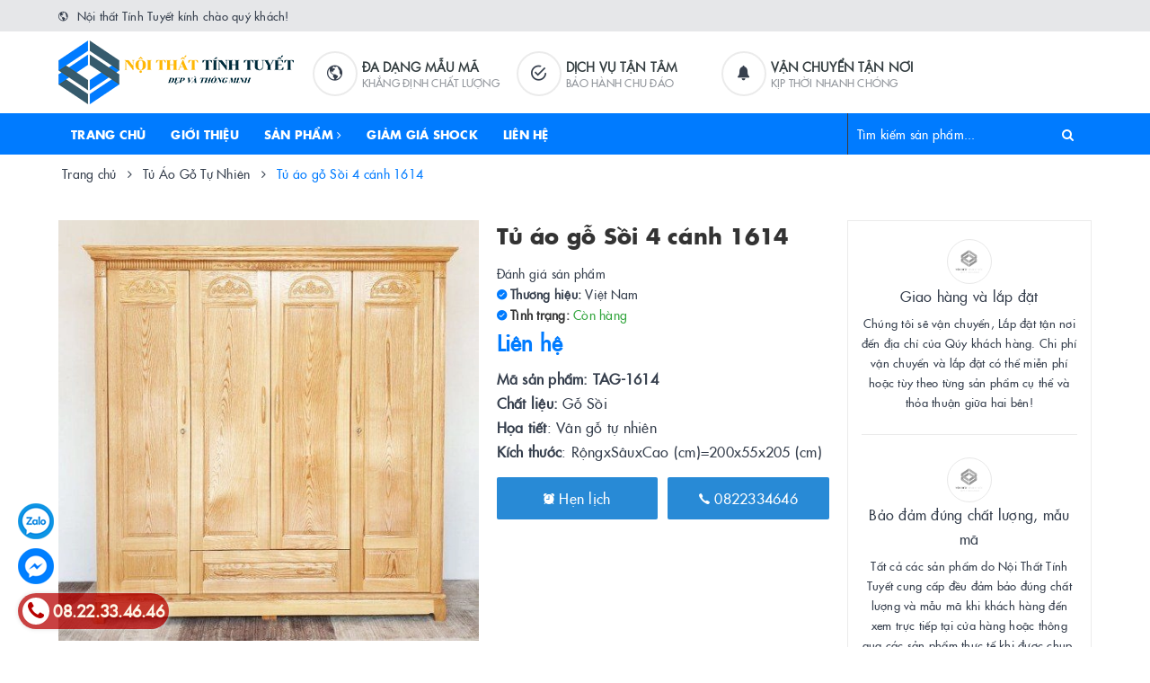

--- FILE ---
content_type: text/html; charset=utf-8
request_url: https://noithattinhtuyet.com/tu-ao-go-soi-4-canh-1614
body_size: 25755
content:
<!DOCTYPE html>
<html lang="vi">
	<head>
		<meta name="google-site-verification" content="EltqLP1ISPmol466QSVnYeEI8RYU_6GpjD9JdJuaO8U" />
		<meta charset="UTF-8" />
		<meta name="viewport" content="width=device-width, initial-scale=1, maximum-scale=1">			
		<title>
			Tủ áo gỗ Sồi 4 cánh 1614
			
			
			 | Nội thất Tính Tuyết			
		</title>		
		<!-- ================= Page description ================== -->
		
		<meta name="description" content="Th&#244;ng tin sản phẩm: Đặc điểm của gỗ Sồi l&#224; cứng, chắn chắn, chịu lực chịu n&#233;n tốt, chống mối mọt bởi h&#224;m lượng tannin cao sau khi trải qua qu&#225; tr&#236;nh xử l&#253;, dễ sản xuất nội thất;số 539, khu minh khai, thị trấn chũ, huyện lục ngạn, bắc giang, 0822334646; nội thất t&#237;nh tuyết; tủ &#225;o gỗ sồi; tủ 4 buồng; tủ 4 c&#225;nh">
		
		<!-- ================= Meta ================== -->
		<meta name="keywords" content="Tủ áo gỗ Sồi 4 cánh 1614, Tủ Áo Gỗ Tự Nhiên, Phòng Ngủ, tủ 4 buồng, tủ 4 cánh, tủ áo gỗ sồi, tủ áo gỗ thịt, Nội thất Tính Tuyết, noithattinhtuyet.com"/>		
		<link rel="canonical" href="https://noithattinhtuyet.com/tu-ao-go-soi-4-canh-1614"/>
		<meta name='revisit-after' content='1 days' />
		<meta name="robots" content="noodp,index,follow" />
		<!-- ================= Favicon ================== -->
		
		<link rel="icon" href="//bizweb.dktcdn.net/100/372/605/themes/745206/assets/favicon.png?1738911528493" type="image/x-icon" />
		
		
<meta property="og:type" content="product">
<meta property="og:title" content="Tủ áo gỗ Sồi 4 cánh 1614">

<meta property="og:image" content="http://bizweb.dktcdn.net/thumb/grande/100/372/605/products/1-3-d7a0f102-cf09-4413-9d32-d1f61db7f735.jpg?v=1696928116880">
<meta property="og:image:secure_url" content="https://bizweb.dktcdn.net/thumb/grande/100/372/605/products/1-3-d7a0f102-cf09-4413-9d32-d1f61db7f735.jpg?v=1696928116880">

<meta property="og:image" content="http://bizweb.dktcdn.net/thumb/grande/100/372/605/products/1-8fde376c-b8b2-42e9-97e2-fe27e4f0e109.png?v=1696928116880">
<meta property="og:image:secure_url" content="https://bizweb.dktcdn.net/thumb/grande/100/372/605/products/1-8fde376c-b8b2-42e9-97e2-fe27e4f0e109.png?v=1696928116880">

<meta property="og:image" content="http://bizweb.dktcdn.net/thumb/grande/100/372/605/products/2-a4e6c3da-e6da-4bd8-b121-72cf3cd6ada9.png?v=1696928116880">
<meta property="og:image:secure_url" content="https://bizweb.dktcdn.net/thumb/grande/100/372/605/products/2-a4e6c3da-e6da-4bd8-b121-72cf3cd6ada9.png?v=1696928116880">

<meta property="og:price:amount" content="0">
<meta property="og:price:currency" content="VND">

	<meta property="og:description" content="Thông tin sản phẩm: Đặc điểm của gỗ Sồi là cứng, chắn chắn, chịu lực chịu nén tốt, chống mối mọt bởi hàm lượng tannin cao sau khi trải qua quá trình xử lý, dễ sản xuất nội thất;số 539, khu minh khai, thị trấn chũ, huyện lục ngạn, bắc giang, 0822334646; nội thất tính tuyết; tủ áo gỗ sồi; tủ 4 buồng; tủ 4 cánh">
	<meta property="og:url" content="https://noithattinhtuyet.com/tu-ao-go-soi-4-canh-1614">
	<meta property="og:site_name" content="Nội thất Tính Tuyết">		
		<link rel="stylesheet" href="https://maxcdn.bootstrapcdn.com/font-awesome/4.7.0/css/font-awesome.min.css">
		<link rel="stylesheet" href="https://maxcdn.bootstrapcdn.com/bootstrap/3.3.7/css/bootstrap.min.css" integrity="sha384-BVYiiSIFeK1dGmJRAkycuHAHRg32OmUcww7on3RYdg4Va+PmSTsz/K68vbdEjh4u" crossorigin="anonymous">
		<link href="//bizweb.dktcdn.net/100/372/605/themes/745206/assets/plugin.scss.css?1738911528493" rel="stylesheet" type="text/css" media="all" />							
		<link href="//bizweb.dktcdn.net/100/372/605/themes/745206/assets/base.scss.css?1738911528493" rel="stylesheet" type="text/css" media="all" />	
		<link href="//bizweb.dktcdn.net/100/372/605/themes/745206/assets/ant-furniture.scss.css?1738911528493" rel="stylesheet" type="text/css" media="all" />					
		<script>var ProductReviewsAppUtil=ProductReviewsAppUtil || {};</script>
	</head>
	<body>	
		<!-- Load Facebook SDK for JavaScript -->
		<div id="fb-root"></div>
		<script>
			(function(d, s, id) {
				var js, fjs = d.getElementsByTagName(s)[0];
				if (d.getElementById(id)) return;
				js = d.createElement(s); js.id = id;
				js.src = 'https://connect.facebook.net/vi_VN/sdk/xfbml.customerchat.js#xfbml=1&version=v2.12&autoLogAppEvents=1';
				fjs.parentNode.insertBefore(js, fjs);
			}(document, 'script', 'facebook-jssdk'));
		</script>

		<!-- Your customer chat code -->
		<div class="fb-customerchat"
			 attribution=setup_tool
			 page_id="561797710650232">
		</div>
		<!-- Main content -->
		<header class="header">
	<div class="top-link header-link hidden-sm hidden-xs"> 
		<div class="container">
			<div class="row">
				<div class="col-md-6 col-xs-12">
					<div class="header-static">
						<i class="ion ion-md-globe"></i> Nội thất Tính Tuyết kính chào quý khách!
					</div> 
				</div>
				<div class="col-md-6 col-xs-12 right"> 
					<div class="top-link-dropdown">
						<ul class="header-links d-none hidden">
							<li class="customer welcome customer-welcome">
								<span class="customer">
									<a class="account">Tài khoản</a>
								</span>
								<div class="customer-menu">
									<ul class="header links">
										
										<li><a href="/account/login">Đăng nhập</a></li>
										<li><a href="/account/register">Đăng ký</a></li>
										
									</ul>
								</div>
							</li>
						</ul>
					</div>
				</div>
			</div> 
		</div> 
	</div>
	<div class="header-main">
		<div class="container">
			<div class="row">
				<div class="col-md-3 col-100-h">
					<button type="button" class="navbar-toggle collapsed visible-sm visible-xs" id="trigger-mobile">
						<span class="sr-only">Toggle navigation</span>
						<span class="icon-bar"></span>
						<span class="icon-bar"></span>
						<span class="icon-bar"></span>
					</button>
					<div class="logo">
						<a href="/" class="logo-wrapper">					
							<img src="//bizweb.dktcdn.net/100/372/605/themes/745206/assets/loader.svg?1738911528493" data-lazyload="//bizweb.dktcdn.net/100/372/605/themes/745206/assets/logo.png?1738911528493" alt="logo Nội thất Tính Tuyết" />					
						</a>						
					</div>
					<div class="mobile-cart hidden ">
						<a href="/cart" title="Giỏ hàng">
							<i class="ion ion-md-appstore"></i>
							<div class="cart-right">
								<span class="count_item_pr">0</span>
							</div>
						</a>
					</div>
				</div>
				<div class="col-md-7 hidden-sm hidden-xs">
					<div class="our-service">
						<div class="row">
							<div class="box col-md-4">
								<div class="box-inner">
									<i class="ion ion-md-globe"></i>
									<div class="content">
										<h5>Đa dạng mẫu mã</h5>
										<p>KHẲNG ĐỊNH CHẤT LƯỢNG</p>
									</div>
								</div>
							</div>
							<div class="box col-md-4">
								<div class="box-inner">
									<i class="ion ion-md-checkmark-circle-outline"></i>
									<div class="content">
										<h5>dịch vụ tận tâm</h5>
										<p>BẢO HÀNH CHU ĐÁO</p>
									</div>
								</div>
							</div>
							<div class="box col-md-4">
								<div class="box-inner">
									<i class="ion ion-ios-notifications"></i>
									<div class="content">
										<h5>Vận chuyển tận nơi</h5>
										<p>KỊP THỜI NHANH CHÓNG</p>
									</div>
								</div>
							</div>
						</div>
					</div>
				</div>
				<div class="col-md-2 hidden hidden-sm hidden-xs">
					<div class="minicart-wrapper">
						<a class="showcart" href="/cart">
							<i class="ion ion-md-cart"></i>
							<span class="cart-value count_item_pr">0</span>
							<span class="content">
								<span class="content-inner">
									<span class="text">Giỏ hàng</span>
								</span>
							</span> 
						</a>
					</div>
				</div>
			</div>
		</div>
	</div>
	<div class="header-bottom">
		<div class="container">
			<div class="row">
				<div class="col-md-9 hidden-sm hidden-xs"> 
					<nav class="hidden-sm hidden-xs">
	<ul id="nav" class="nav">
		
		
		
		
		
		
		<li class="nav-item "><a class="nav-link" href="/">Trang chủ</a></li>
		
		
		
		
		
		
		
		<li class="nav-item "><a class="nav-link" href="/gioi-thieu">Giới thiệu</a></li>
		
		
		
		
		
		
		
		<li class="nav-item  has-mega">
			<a href="/collections/all" class="nav-link">Sản phẩm <i class="fa fa-angle-right" data-toggle="dropdown"></i></a>			
			
			<div class="mega-content">
    <div class="level0-wrapper2">
       <div class="nav-block nav-block-center">
		   <ul class="level0">
		   
			   
			   <li class="level1 parent item"> <h2 class="h4"><a href="/phong-khach-1"><span>Phòng Khách</span></a></h2> 
				   <ul class="level1">
					   
					   <li class="level2"> <a href="/ban-ghe-go-1"><span>Bàn Ghế Gỗ</span></a> </li>
					   
					   <li class="level2"> <a href="/ke-ti-vi-go"><span>Kệ Ti Vi Gỗ</span></a> </li>
					   
					   <li class="level2"> <a href="/ke-ti-vi-kinh"><span>Kệ Ti Vi Kính</span></a> </li>
					   
					   <li class="level2"> <a href="/sofa"><span>Sofa</span></a> </li>
					   
					   <li class="level2"> <a href="/ban-uong-nuoc-go"><span>Bàn Uống Nước</span></a> </li>
					   
					   <li class="level2"> <a href="/tu-giay"><span>Tủ Giày Dép</span></a> </li>
					   
					   <li class="level2"> <a href="/tu-ruou"><span>Tủ rượu</span></a> </li>
					   
					   <li class="level2"> <a href="/thiet-ke-phong-khach"><span>Thiết Kế Phòng Khách</span></a> </li>
					   
				   </ul>
			   </li>
			   
		   
			   
			   <li class="level1 parent item"> <h2 class="h4"><a href="/phong-ngu-1"><span>Phòng Ngủ</span></a></h2> 
				   <ul class="level1">
					   
					   <li class="level2"> <a href="/tu-ao-go"><span>Tủ Áo Gỗ Công Nghiệp</span></a> </li>
					   
					   <li class="level2"> <a href="/tu-ao-go-tu-nhien"><span>Tủ Áo Gỗ Tự Nhiên</span></a> </li>
					   
					   <li class="level2"> <a href="/tu-ao-sat"><span>Tủ Áo Sắt, Thép</span></a> </li>
					   
					   <li class="level2"> <a href="/tu-ao-nhom"><span>Tủ Áo Nhôm</span></a> </li>
					   
					   <li class="level2"> <a href="/tu-ao-nhua"><span>Tủ Áo Nhựa</span></a> </li>
					   
					   <li class="level2"> <a href="/tu-ao-go-thiet-ke"><span>Thiết Kế Phòng Ngủ</span></a> </li>
					   
					   <li class="level2"> <a href="/giuong"><span>Giường Gỗ Công Nghiệp</span></a> </li>
					   
					   <li class="level2"> <a href="/giuong-go-tu-nhien-1"><span>Giường Gỗ Tự Nhiên</span></a> </li>
					   
					   <li class="level2"> <a href="/giuong-go-tu-nhien"><span>Giường Các Loại Khác</span></a> </li>
					   
					   <li class="level2"> <a href="/ban-phan"><span>Bàn Trang Điểm</span></a> </li>
					   
					   <li class="level2"> <a href="/tap-dau-giuong"><span>Táp Đầu Giường</span></a> </li>
					   
					   <li class="level2"> <a href="/man-khung-man"><span>Màn+Khung Màn</span></a> </li>
					   
				   </ul>
			   </li>
			   
		   
			   
			   <li class="level1 parent item"> <h2 class="h4"><a href="/phong-an-bep"><span>Phòng Ăn, Bếp</span></a></h2> 
				   <ul class="level1">
					   
					   <li class="level2"> <a href="/ban-an-go"><span>Bàn Ăn</span></a> </li>
					   
					   <li class="level2"> <a href="/tu-chan-dung-chan-treo"><span>Chạn đứng, chạn treo</span></a> </li>
					   
					   <li class="level2"> <a href="/thiet-ke-tu-bep"><span>Thiết Kế Tủ Bếp</span></a> </li>
					   
				   </ul>
			   </li>
			   
		   
			   
			   <li class="level1 parent item"> <h2 class="h4"><a href="/tre-em"><span>Trẻ Em</span></a></h2> 
				   <ul class="level1">
					   
					   <li class="level2"> <a href="/gia-sach-hoc-sinh"><span>Giá Sách Học Sinh</span></a> </li>
					   
					   <li class="level2"> <a href="/ban-hoc-sinh-nhi"><span>Bàn Học Sinh Nhí</span></a> </li>
					   
					   <li class="level2"> <a href="/tu-nhua-tre-em"><span>Tủ Nhựa Trẻ Em</span></a> </li>
					   
					   <li class="level2"> <a href="/ban-ghe-tre-em"><span>Bàn ghế trẻ em</span></a> </li>
					   
				   </ul>
			   </li>
			   
		   
			   
			   <li class="level1 parent item"> <h2 class="h4"><a href="/van-phong"><span>Văn Phòng</span></a></h2> 
				   <ul class="level1">
					   
					   <li class="level2"> <a href="/ban-lam-viec"><span>Bàn làm việc-Bàn vi tính</span></a> </li>
					   
					   <li class="level2"> <a href="/ghe-van-phong"><span>Ghế Văn Phòng</span></a> </li>
					   
					   <li class="level2"> <a href="/quay-le-tan"><span>Quầy Lễ Tân</span></a> </li>
					   
					   <li class="level2"> <a href="/tu-tai-lieu"><span>Tủ Tài Liệu</span></a> </li>
					   
				   </ul>
			   </li>
			   
		   
			   
			   <li class="level1 parent item"> <h2 class="h4"><a href="/do-tho-cac-loai"><span>Đồ Thờ Các Loại</span></a></h2> 
				   <ul class="level1">
					   
					   <li class="level2"> <a href="/tu-tho"><span>Tủ, Án, Sập thờ</span></a> </li>
					   
					   <li class="level2"> <a href="/ban-tho-than-tai"><span>Ban Thờ Thần Tài</span></a> </li>
					   
					   <li class="level2"> <a href="/ban-tho-treo"><span>Ban Thờ Treo</span></a> </li>
					   
					   <li class="level2"> <a href="/phu-kien-than-tai"><span>Phụ Kiện Thờ</span></a> </li>
					   
				   </ul>
			   </li>
			   
		   
			   
			   <li class="level1 parent item"> <h2 class="h4"><a href="/trang-tri"><span>Trang Trí</span></a></h2> 
				   <ul class="level1">
					   
					   <li class="level2"> <a href="/tranh-dong"><span>Tranh Đồng</span></a> </li>
					   
					   <li class="level2"> <a href="/tranh-treo-tuong"><span>Tranh Treo Tường</span></a> </li>
					   
					   <li class="level2"> <a href="/dong-ho-go"><span>Đồng Hồ Gỗ</span></a> </li>
					   
					   <li class="level2"> <a href="/ke-treo-tuong"><span>Kệ treo tường</span></a> </li>
					   
					   <li class="level2"> <a href="/trang-tri-tong-hop"><span>Trang trí tổng hợp</span></a> </li>
					   
				   </ul>
			   </li>
			   
		   
			   
			   <li class="level1 parent item"> <h2 class="h4"><a href="/chan-ga-goi-dem"><span>Chăn Ga Gối Đệm</span></a></h2> 
				   <ul class="level1">
					   
					   <li class="level2"> <a href="/dem-cac-loai"><span>Đệm Các Loại</span></a> </li>
					   
					   <li class="level2"> <a href="/ga-cac-loai"><span>Ga Các Loại</span></a> </li>
					   
					   <li class="level2"> <a href="/goi-cac-loai"><span>Gối Các Loại</span></a> </li>
					   
					   <li class="level2"> <a href="/chan-cac-loai"><span>Chăn Các Loại</span></a> </li>
					   
				   </ul>
			   </li>
			   
		   
			   
			   <li class="level1 parent item"> <h2 class="h4"><a href="/noi-that-tong-hop"><span>Nội thất Tổng Hợp</span></a></h2> 
				   <ul class="level1">
					   
					   <li class="level2"> <a href="/ke-de-sach"><span>Kệ Để Sách</span></a> </li>
					   
					   <li class="level2"> <a href="/cau-la"><span>Cầu Là, Gương soi</span></a> </li>
					   
					   <li class="level2"> <a href="/moc-ao-tay"><span>Móc áo cây, giá phơi</span></a> </li>
					   
					   <li class="level2"> <a href="/tham-cac-loai"><span>Thảm Các Loại</span></a> </li>
					   
					   <li class="level2"> <a href="/chieu-cac-loai"><span>Chiếu Các Loại</span></a> </li>
					   
					   <li class="level2"> <a href="/ban-cac-loai"><span>Bàn Các Loại</span></a> </li>
					   
					   <li class="level2"> <a href="/ghe-cac-loai"><span>Ghế Các Loại</span></a> </li>
					   
					   <li class="level2"> <a href="/xich-du-vong-giuong-gap"><span>Ghế thư giãn,xích đu, võng</span></a> </li>
					   
					   <li class="level2"> <a href="/ke-tu-trung-bay-cac-loai"><span>Kệ,tủ trưng bày các loại</span></a> </li>
					   
				   </ul>
			   </li>
			   
		   
			   
			   <li class="level1 parent item"> <h2 class="h4"><a href="/ket-sat"><span>Két Sắt</span></a></h2> 
				   <ul class="level1">
					   
					   <li class="level2"> <a href="/ket-sat-hoa-phat"><span>Két Sắt Hòa Phát</span></a> </li>
					   
					   <li class="level2"> <a href="/ket-sat-viet-tiep"><span>Két Sắt Việt Tiệp</span></a> </li>
					   
				   </ul>
			   </li>
			   
		   
			   
			   <li class="level1 parent item"> <h2 class="h4"><a href="/nha-hang-cafe"><span>Nhà Hàng, Cafe</span></a></h2> 
				   <ul class="level1">
					   
				   </ul>
			   </li>
			   
		   
			   
			   <li class="level1 parent item"> <h2 class="h4"><a href="/truong-hoc-hoi-truong"><span>Trường Học, Hội Trường</span></a></h2> 
				   <ul class="level1">
					   
					   <li class="level2"> <a href="/ban-ghe-hoc-sinh"><span>Bàn ghế học sinh</span></a> </li>
					   
					   <li class="level2"> <a href="/ban-ghe-hoi-truong"><span>Bàn ghế hội trường</span></a> </li>
					   
					   <li class="level2"> <a href="/buc-phat-bieu-tuong-bac-ho"><span>Bục phát biểu, tượng Bác Hồ</span></a> </li>
					   
				   </ul>
			   </li>
			   
		   
			   
			   <li class="level1 parent item"> <h2 class="h4"><a href="/noi-that-theo-yeu-cau"><span>Nội thất theo yêu cầu</span></a></h2> 
				   <ul class="level1">
					   
					   <li class="level2"> <a href="/noi-that-tinh-tuyet-nhan-tu-van-va-cung-cap-cac-san-pham-theo-mau-san-co-tai-website-tuy-theo-kich-thuoc-chat-lieu-va-y-tuong-bo-sung-cua-quy-khach-ha"><span>Nội Thất Tính Tuyết nhận tư vấn và cung cấp các sản phẩm theo mẫu sẵn có tại website. Tùy theo kích thước, chất liệu và ý tưởng bổ sung của Qúy khách hàng mà có các báo giá khác nhau.</span></a> </li>
					   
				   </ul>
			   </li>
			   
		   
			   
			   <li class="level1 parent item"> <h2 class="h4"><a href="/thiet-ke-noi-that"><span>Thiết Kế Nội Thất</span></a></h2> 
				   <ul class="level1">
					   
					   <li class="level2"> <a href="/thiet-ke-tu-bep"><span>Thiết Kế Tủ Bếp</span></a> </li>
					   
					   <li class="level2"> <a href="/thiet-ke-phong-khach"><span>Thiết Kế Phòng Khách</span></a> </li>
					   
					   <li class="level2"> <a href="/thiet-ke-phong-ngu"><span>Thiết Kế Phòng Ngủ</span></a> </li>
					   
				   </ul>
			   </li>
			   
		   
		   </ul>
	   </div>
	 </div>
</div>
			
		</li>
		
		
		
		
		
		
		
		<li class="nav-item "><a class="nav-link" href="/collections/all">Giảm Giá Shock</a></li>
		
		
		
		
		
		
		
		<li class="nav-item "><a class="nav-link" href="/lien-he">Liên hệ</a></li>
		
		
	</ul>	
</nav>
				</div>
				<div class="col-md-3"> 
					<div class="block block-search">
						<form class="input-group search-bar search_form" action="/search" method="get" role="search" id="voice-search">		
							<input type="search" name="query" value="" placeholder="Tìm kiếm sản phẩm... " class="input-group-field st-default-search-input search-text search-voice" autocomplete="off">
							<span class="input-group-btn">
								<button class="btn icon-fallback-text">
									<i class="fa fa-search"></i>
								</button>
							</span>
						</form>
					</div>
				</div>
			</div> 
		</div> 
	</div>
</header>
		<script src="//bizweb.dktcdn.net/100/372/605/themes/745206/assets/jquery-2.2.3.min.js?1738911528493" type="text/javascript"></script>
		
		






<section class="bread-crumb margin-bottom-30">
	<div class="container">
		<div class="row">
			<div class="col-xs-12">
				<ul class="breadcrumb" itemscope itemtype="http://data-vocabulary.org/Breadcrumb">					
					<li class="home">
						<a itemprop="url" href="/" title="Trang chủ"><span itemprop="title">Trang chủ</span></a>						
						<span><i class="fa fa-angle-right"></i></span>
					</li>
					
					
					<li>
						<a itemprop="url" href="/tu-ao-go-tu-nhien" title="Tủ Áo Gỗ Tự Nhiên"><span itemprop="title">Tủ Áo Gỗ Tự Nhiên</span></a>						
						<span><i class="fa fa-angle-right"></i></span>
					</li>
					
					<li ><strong><span itemprop="title">Tủ áo gỗ Sồi 4 cánh 1614</span></strong><li>
					
				</ul>
			</div>
		</div>
	</div>
</section>
<section class="product" itemscope itemtype="http://schema.org/Product">	
	<meta itemprop="url" content="//noithattinhtuyet.com/tu-ao-go-soi-4-canh-1614">
	<meta itemprop="image" content="//bizweb.dktcdn.net/thumb/grande/100/372/605/products/1-3-d7a0f102-cf09-4413-9d32-d1f61db7f735.jpg?v=1696928116880">
	<meta itemprop="description" content="Mã sản phẩm: TAG-1614
Chất liệu: Gỗ Sồi
Họa tiết: Vân gỗ tự nhiên
Kích thước: RộngxSâuxCao (cm)=200x55x205 (cm)">
	<meta itemprop="name" content="Tủ áo gỗ Sồi 4 cánh 1614">
	<div class="container">
		<div class="row">
			<div class="col-lg-12 col-md-12 details-product">
				<div class="row product-bottom">
					<div class="clearfix padding-bottom-10">
						<div class="col-xs-12 col-sm-6 col-lg-5 col-md-4">
							<div class="relative product-image-block ">
								<div class="large-image">
									<a href="//bizweb.dktcdn.net/thumb/1024x1024/100/372/605/products/1-3-d7a0f102-cf09-4413-9d32-d1f61db7f735.jpg?v=1696928116880" data-rel="prettyPhoto[product-gallery]" class="large_image_url">
										<img id="zoom_01" src="//bizweb.dktcdn.net/thumb/1024x1024/100/372/605/products/1-3-d7a0f102-cf09-4413-9d32-d1f61db7f735.jpg?v=1696928116880" alt="Tủ áo gỗ Sồi 4 cánh 1614" class="img-responsive center-block">
									</a>							
									<div class="hidden">
										
										<div class="item">
											<a href="https://bizweb.dktcdn.net/100/372/605/products/1-3-d7a0f102-cf09-4413-9d32-d1f61db7f735.jpg?v=1696928116880" data-image="https://bizweb.dktcdn.net/100/372/605/products/1-3-d7a0f102-cf09-4413-9d32-d1f61db7f735.jpg?v=1696928116880" data-zoom-image="https://bizweb.dktcdn.net/100/372/605/products/1-3-d7a0f102-cf09-4413-9d32-d1f61db7f735.jpg?v=1696928116880" data-rel="prettyPhoto[product-gallery]">										
											</a>
										</div>	
										
										<div class="item">
											<a href="https://bizweb.dktcdn.net/100/372/605/products/1-8fde376c-b8b2-42e9-97e2-fe27e4f0e109.png?v=1696928116880" data-image="https://bizweb.dktcdn.net/100/372/605/products/1-8fde376c-b8b2-42e9-97e2-fe27e4f0e109.png?v=1696928116880" data-zoom-image="https://bizweb.dktcdn.net/100/372/605/products/1-8fde376c-b8b2-42e9-97e2-fe27e4f0e109.png?v=1696928116880" data-rel="prettyPhoto[product-gallery]">										
											</a>
										</div>	
										
										<div class="item">
											<a href="https://bizweb.dktcdn.net/100/372/605/products/2-a4e6c3da-e6da-4bd8-b121-72cf3cd6ada9.png?v=1696928116880" data-image="https://bizweb.dktcdn.net/100/372/605/products/2-a4e6c3da-e6da-4bd8-b121-72cf3cd6ada9.png?v=1696928116880" data-zoom-image="https://bizweb.dktcdn.net/100/372/605/products/2-a4e6c3da-e6da-4bd8-b121-72cf3cd6ada9.png?v=1696928116880" data-rel="prettyPhoto[product-gallery]">										
											</a>
										</div>	
										
									</div>
								</div>	
								
								<div id="gallery_01" class="owl-carousel owl-theme thumbnail-product margin-top-15" data-md-items="4" data-sm-items="4" data-xs-items="4" data-xss-items="3" data-margin="10" data-nav="true">
									
									<div class="item">
										<a class="thumb-link" href="javascript:void(0);" data-image="https://bizweb.dktcdn.net/100/372/605/products/1-3-d7a0f102-cf09-4413-9d32-d1f61db7f735.jpg?v=1696928116880" data-zoom-image="//bizweb.dktcdn.net/thumb/1024x1024/100/372/605/products/1-3-d7a0f102-cf09-4413-9d32-d1f61db7f735.jpg?v=1696928116880">
											<img  src="//bizweb.dktcdn.net/thumb/medium/100/372/605/products/1-3-d7a0f102-cf09-4413-9d32-d1f61db7f735.jpg?v=1696928116880" alt="Tủ áo gỗ Sồi 4 cánh 1614" data-image="https://bizweb.dktcdn.net/100/372/605/products/1-3-d7a0f102-cf09-4413-9d32-d1f61db7f735.jpg?v=1696928116880">
										</a>
									</div>
									
									<div class="item">
										<a class="thumb-link" href="javascript:void(0);" data-image="https://bizweb.dktcdn.net/100/372/605/products/1-8fde376c-b8b2-42e9-97e2-fe27e4f0e109.png?v=1696928116880" data-zoom-image="//bizweb.dktcdn.net/thumb/1024x1024/100/372/605/products/1-8fde376c-b8b2-42e9-97e2-fe27e4f0e109.png?v=1696928116880">
											<img  src="//bizweb.dktcdn.net/thumb/medium/100/372/605/products/1-8fde376c-b8b2-42e9-97e2-fe27e4f0e109.png?v=1696928116880" alt="Tủ áo gỗ Sồi 4 cánh 1614" data-image="https://bizweb.dktcdn.net/100/372/605/products/1-8fde376c-b8b2-42e9-97e2-fe27e4f0e109.png?v=1696928116880">
										</a>
									</div>
									
									<div class="item">
										<a class="thumb-link" href="javascript:void(0);" data-image="https://bizweb.dktcdn.net/100/372/605/products/2-a4e6c3da-e6da-4bd8-b121-72cf3cd6ada9.png?v=1696928116880" data-zoom-image="//bizweb.dktcdn.net/thumb/1024x1024/100/372/605/products/2-a4e6c3da-e6da-4bd8-b121-72cf3cd6ada9.png?v=1696928116880">
											<img  src="//bizweb.dktcdn.net/thumb/medium/100/372/605/products/2-a4e6c3da-e6da-4bd8-b121-72cf3cd6ada9.png?v=1696928116880" alt="Tủ áo gỗ Sồi 4 cánh 1614" data-image="https://bizweb.dktcdn.net/100/372/605/products/2-a4e6c3da-e6da-4bd8-b121-72cf3cd6ada9.png?v=1696928116880">
										</a>
									</div>
									
								</div>
								
							</div>
							
							<div class="social-sharing margin-top-20">
								<!-- Go to www.addthis.com/dashboard to customize your tools -->
								<script type="text/javascript" src="//s7.addthis.com/js/300/addthis_widget.js#pubid=ra-5a099baca270babc"></script>
								<!-- Go to www.addthis.com/dashboard to customize your tools -->
								<div class="addthis_inline_share_toolbox_uu9r"></div>
							</div>
							
						</div>
						<div class="col-xs-12 col-sm-6 col-lg-4 col-md-5 details-pro">
							<div class="product-top clearfix">
								<h1 class="title-head">Tủ áo gỗ Sồi 4 cánh 1614</h1>
								<div class="panel-product-line panel-product-rating clearfix">
									<div class="bizweb-product-reviews-badge" data-id="17616300"></div>
									<div class="iddanhgia" onclick="scrollToxx();">
										<span>Đánh giá sản phẩm</span>
									</div>
								</div>
							</div>
							<div itemprop="offers" itemscope="" itemtype="http://schema.org/Offer">
								<div class="inve_brand">
									
									<span class="stock-brand-title"><strong><i class="ion ion-ios-checkmark-circle"></i> Thương hiệu:</strong></span>
									<span class="a-brand">Việt Nam</span>
									
								</div>
								
								<div class="inventory_quantity bizweb continue 100">
									<span class="stock-brand-title"><strong><i class="ion ion-ios-checkmark-circle"></i> Tình trạng:</strong></span>
					
									
									<span class="a-stock a0"><link itemprop="availability" href="http://schema.org/InStock" />Còn hàng</span>
									
								</div>
								<div class="price-box clearfix">
									
									<div class="special-price">
										<span class="price product-price">Liên hệ</span>
										<meta itemprop="price" content="0">
										<meta itemprop="priceCurrency" content="VND">
									</div> <!-- Hết hàng -->
									
								</div>
							</div>
								
							
							<div class="product-summary product_description margin-bottom-15 margin-top-15">
								<div class="rte description">
									<p><span style="font-size:16px;"><strong>Mã sản phẩm: TAG-1614</strong><br />
<strong>Chất liệu: </strong>Gỗ Sồi<br />
<strong>Họa tiết</strong>: Vân gỗ tự nhiên<br />
<strong>Kích thước</strong>: RộngxSâuxCao (cm)=200x55x205 (cm)</span></p>
								</div>
							</div>
							
							
							<div class=" form-product">
								<form enctype="multipart/form-data" id="add-to-cart-form" action="/cart/add" method="post" class="form-inline">
									
									<div class="box-variant clearfix  hidden ">
										
										<input type="hidden" name="variantId" value="32035587" />
										
									</div>
									<div class="form-group hidden ">
										<div class="clearfix">
											<div class="custom custom-btn-number form-control">									
												<div class="group-label">
													Số lượng
												</div>
												<button onclick="var result = document.getElementById('qty'); var qty = result.value; if( !isNaN(qty) & qty > 1 ) result.value--;return false;" class="btn-minus btn-cts" type="button">–</button>
												<input type="text" class="qty input-text" id="qty" name="quantity" size="4" value="1" />
												<button onclick="var result = document.getElementById('qty'); var qty = result.value; if( !isNaN(qty)) result.value++;return false;" class="btn-plus btn-cts" type="button">+</button>
											</div>
										</div>
										<div class="btn-mua">
																				
											<button type="submit" data-role='addtocart' class="btn btn-lg btn-gray btn-cart add_to_cart btn_buy add_to_cart">
												<span class="txt-main">Mua ngay</span>
											</button>
											
										</div>
									</div>
									<button class="btn-callmeback" type="button" data-toggle="modal" data-target="#myModalCall">
										<i class="ion ion-ios-alarm"></i> Hẹn lịch
									</button>
									
									<button class="btn-callmeback" type="button" onclick="window.location.href='tel:0822334646'">
										<i class="ion ion-ios-call"></i> 0822334646
									</button>
									
									
								</form>
							</div>
						</div>
						
						<div class="col-xs-12 col-sm-12 col-lg-3 col-md-3 hidden-sm hidden-xs">
							<div class="sidebar-block service-block">
	<div class="sidebar-content">
		
		
		
		
		<div class="service-item service-item-two">
			<div class="item-top">
				<span class="img">
					<img src="//bizweb.dktcdn.net/100/372/605/themes/745206/assets/loader.svg?1738911528493" data-lazyload="//bizweb.dktcdn.net/100/372/605/themes/745206/assets/policy_image_1.png?1738911528493" alt="Giao hàng và lắp đặt" />
				</span>
				<span class="title">
					Giao hàng và lắp đặt
				</span>
			</div>
			<p class="caption">
				Chúng tôi sẽ vận chuyển, Lắp đặt tận nơi đến địa chỉ của Qúy khách hàng. Chi phí vận chuyển và lắp đặt có thể miễn phí hoặc tùy theo từng sản phẩm cụ thể và thỏa thuận giữa hai bên!
			</p>
		</div>
		
		
		
		
		<div class="service-item service-item-two">
			<div class="item-top">
				<span class="img">
					<img src="//bizweb.dktcdn.net/100/372/605/themes/745206/assets/loader.svg?1738911528493" data-lazyload="//bizweb.dktcdn.net/100/372/605/themes/745206/assets/policy_image_2.png?1738911528493" alt="Bảo đảm đúng chất lượng, mẫu mã" />
				</span>
				<span class="title">
					Bảo đảm đúng chất lượng, mẫu mã
				</span>
			</div>
			<p class="caption">
				Tất cả các sản phẩm do Nội Thất Tính Tuyết cung cấp đều đảm bảo đúng chất lượng và mẫu mã khi khách hàng đến xem trực tiếp tại cửa hàng hoặc thông qua các sản phẩm thực tế khi được chụp, quay video trực tiếp.
			</p>
		</div>
		
		
		
		
		<div class="service-item service-item-two">
			<div class="item-top">
				<span class="img">
					<img src="//bizweb.dktcdn.net/100/372/605/themes/745206/assets/loader.svg?1738911528493" data-lazyload="//bizweb.dktcdn.net/100/372/605/themes/745206/assets/policy_image_3.png?1738911528493" alt="Cam kết bảo hành" />
				</span>
				<span class="title">
					Cam kết bảo hành
				</span>
			</div>
			<p class="caption">
				Chúng tôi cam kết bảo hành tùy theo từng sản phẩm từ 6-24 tháng hoặc tuân theo chế độ bảo hành của các nhà cung cấp trên thị trường
			</p>
		</div>
		
	</div>
</div>
						</div>
						
					</div>
				</div>
				<div class="row margin-top-10">
					<div class="col-md-9">
						<div class="product-tab e-tabs padding-bottom-10">		
							<div class="border-ghghg margin-bottom-20">
								<ul class="tabs tabs-title clearfix">	
									
									<li class="tab-link" data-tab="tab-1">
										<h3><span>Mô tả</span></h3>
									</li>																	
									
									
									<li class="tab-link" data-tab="tab-2">
										<h3><span>Hãy chọn Nội Thất Tính Tuyết!</span></h3>
									</li>																	
									
									
									<li class="tab-link" data-tab="tab-3">
										<h3><span>Đánh giá</span></h3>
									</li>																	
									
								</ul>																									
							</div>
							
							<div id="tab-1" class="tab-content">
								<div class="rte">
									
									
									<p style="text-align:justify; margin-bottom:15px"><span style="font-size:11pt"><span style="line-height:115%"><span style="font-family:Calibri,sans-serif"><b><span style="font-size:14.0pt"><span style="line-height:115%"><span style="font-family:&quot;Arial&quot;,&quot;sans-serif&quot;">Thông tin sản phẩm:</span></span></span></b></span></span></span></p>
<p style="text-align:justify; margin-bottom:15px"><span style="font-size:11pt"><span style="line-height:115%"><span style="font-family:Calibri,sans-serif"><span style="font-size:12.0pt"><span style="line-height:115%"><span style="font-family:&quot;Arial&quot;,&quot;sans-serif&quot;">Đặc điểm của gỗ Sồi là cứng, chắn chắn, chịu lực chịu nén&nbsp;tốt, chống mối mọt bởi hàm lượng tannin cao sau khi trải qua quá trình xử lý, dễ sản xuất nội thất bởi khả năng uống cong bằng hơi nước. Vân gỗ có cấu trúc hình núi, các sớ gỗ gắn kết chặt chẽ với nhau nên nước không thể thấm qua…</span></span></span></span></span></span></p>
<p style="text-align:justify; margin-bottom:15px"><span style="font-size:16px;">Tấm lót ngăn&nbsp;kéo và lưng hậu làm bằng gỗ Veneer Sồi</span></p>
<p style="text-align:justify"><span style="font-size:11pt"><span style="line-height:115%"><span style="font-family:Calibri,sans-serif"><span style="font-size:12.0pt"><span style="line-height:115%"><span style="font-family:&quot;Arial&quot;,&quot;sans-serif&quot;">Bề mặt sơn phủ PU cao cấp giúp bề mặt tủ luôn sáng bóng</span></span></span></span></span></span></p>
<p style="text-align:justify"><span style="font-size:11pt"><span style="line-height:115%"><span style="font-family:Calibri,sans-serif"><span style="font-size:12.0pt"><span style="line-height:115%"><span style="font-family:&quot;Arial&quot;,&quot;sans-serif&quot;">Bản lề, ray bi, ổ khóa cao cấp</span></span></span></span></span></span></p>
<p style="text-align:justify; margin-bottom:15px"><span style="font-size:11pt"><span style="line-height:115%"><span style="font-family:Calibri,sans-serif"><b><span style="font-size:12.0pt"><span style="line-height:115%"><span style="font-family:&quot;Arial&quot;,&quot;sans-serif&quot;">Kiểu dáng</span></span></span></b><span style="font-size:12.0pt"><span style="line-height:115%"><span style="font-family:&quot;Arial&quot;,&quot;sans-serif&quot;">: cổ điển gồm 4 cánh, 1 ngăn kéo</span></span></span></span></span></span></p>
<p style="text-align:justify; margin-bottom:15px"><span style="font-size:11pt"><span style="line-height:115%"><span style="font-family:Calibri,sans-serif"><b><span style="font-size:12.0pt"><span style="line-height:115%"><span style="font-family:&quot;Arial&quot;,&quot;sans-serif&quot;">Bảo hành</span></span></span></b><span style="font-size:12.0pt"><span style="line-height:115%"><span style="font-family:&quot;Arial&quot;,&quot;sans-serif&quot;">: 24 tháng</span></span></span></span></span></span></p>
<p style="text-align:justify; margin-bottom:15px"><span style="font-family:Arial,Helvetica,sans-serif;"><span style="font-size:11pt"><span style="line-height:107%"><span style="font-size:12.0pt"><span style="line-height:107%">Nội Thất Tính Tuyết chuyên cung cấp: Giường, Tủ quần áo, Bàn ghế, Bàn ăn, Sofa, Sofa gỗ, Chăn, Ga, Gối, Đệm, Màn…Tư vấn, thiết kế, lắp đặt nội thất phòng khách, phòng ngủ, phòng cưới, phòng bếp, phòng thờ,... tại Thị Xã Chũ và Huyện Lục Ngạn.</span></span></span></span></span></p>
<p style="margin-bottom:11px"><span style="font-family:Arial,Helvetica,sans-serif;"><span style="font-size:11pt"><span style="line-height:107%"><span style="font-size:12.0pt"><span style="line-height:107%">Số 539-Tổ Dân Phố Minh Khai -Phường Chũ - Thị Xã Chũ - Tỉnh Bắc Giang</span></span></span></span></span></p>
<p style="margin-bottom:11px"><span style="font-family:Arial,Helvetica,sans-serif;"><span style="font-size:11pt"><span style="line-height:107%"><span style="font-size:12.0pt"><span style="line-height:107%">Liên hệ SĐT/Zalo: 08.22.33.46.46</span></span></span></span></span></p>
<p style="margin-bottom:11px"><span style="font-family:Arial,Helvetica,sans-serif;"><span style="font-size:11pt"><span style="line-height:107%"><span style="font-size:12.0pt"><span style="line-height:107%">Facebook/fanpae: facebook.com/@noithattinhtuyet</span></span></span></span></span></p>
<p style="text-align:justify; margin-bottom:15px">&nbsp;</p>
									
								</div>
							</div>	
							
							
							<div id="tab-2" class="tab-content">
								1.Thượng hiệu uy tín: Hơn 20 năm kinh doanh trong ngành nội thất
2.Chất lượng sản phẩm: Luôn hợp tác  với các nhà sản xuất và kinh doanh có thương hiệu lớn từ công ty cho đến các làng nghề sản xuất
3.Phong phú về mẫu mã, chủng loại sản phẩm:  Nội Thất Tính Tuyết cung cấp hàng trăm các loại sản phẩm, đáp ứng tối đa lựa chọn của khách hàng
4. Giá cả:  Vì chúng tôi là đại lý lớn có thương hiệu, nhập hàng với số lượng nhiều. Nên Qúy khách hàng có thể yên tâm về mức giá các sản phẩm của Nội Thất Tính Tuyết đưa ra luôn đủ sức cạnh tranh với các đại lý khác trên địa bàn Thị Xã Chũ và Huyện Lục Ngạn.
5.Đặt hàng: Ngoài việc đến Showroom thỏa sức mua sắm, giờ đây Qúy khách có thể ngồi 1 chỗ gọi điện, gửi tin nhắn, gửi email, Fanpage facebook,Tiktok….Chúng tôi cam kết những hình ảnh sản phẩm đưa lên thực tế nhất, đúng  mô tả về kích thước, màu sắc, chất liệu…
6. Giao hàng: Sau khi đặt hàng và được xác nhận. Chúng tôi sẽ vận chuyển, Lắp đặt tận nơi đến Qúy khách. Chi phí vận chuyển và lắp đặt có thể miễn phí hoặc tùy theo từng sản phẩm cụ thể và thỏa thuận giữa hai bên!
7.Chúng tôi cam kết bảo hành hoặc đổi trả theo quy định của công ty (Xem chính sách đổi trả, bảo hành)		
							</div>	
							
							
							<div id="tab-3" class="tab-content">
								<div id="bizweb-product-reviews" class="bizweb-product-reviews" data-id="17616300">
    
</div>
							</div>	
							
						</div>				
					</div>
					<div class="col-md-3">
						<div class="right_module">
							<div id="top-tabs-info" class="hidden hidden-sm hidden-xs">
	<div class="productAnchor_horizonalNavs">
		<div class="row">
			<div class="col-md-12">
				<div class="productAnchor_horizonalNav">
					<div class="product_info_image hidden-xs">
						<img class="pict imagelazyload img-responsive center-block" src="//bizweb.dktcdn.net/thumb/large/100/372/605/products/1-3-d7a0f102-cf09-4413-9d32-d1f61db7f735.jpg?v=1696928116880" alt="Tủ áo gỗ Sồi 4 cánh 1614" />
					</div>
					<div class="product_info_content hidden-xs">
						<h2 class="product_info_name" title="Tủ áo gỗ Sồi 4 cánh 1614">Tủ áo gỗ Sồi 4 cánh 1614</h2>
						<div class="product_info_price">
							<div class="product_info_price_title">
								Giá bán:
							</div>
							
							<div class="product_info_price_value">
								<div class="product_info_price_value-final">0₫</div>
							</div>
							
						</div>
					</div>
					<div class="product_info_buttons">
						
						<button class="btn btn_buyNow btn-buy-now-click">
							<span class="txt-main">MUA NGAY</span>
						</button>
						
						<a class="btn btn_traGop btn-tra-gop-click s-flag" href="tel:0822334646">
							
							Liên hệ <span class="txt-sub hidden-xs">0822334646</span>
							
						</a>
					</div>
				</div>
			</div>
		</div>
	</div>
</div>
<script>
	$(document).ready(function ($) {
		jQuery(document).ready(function(e) {
			var WindowHeight = jQuery(window).height();
			var load_element = 0;
			//position of element
			var scroll_position = jQuery('.product-bottom').offset().top + jQuery('.product-bottom').outerHeight(true);;
			var screen_height = jQuery(window).height();
			var activation_offset = 0;
			var max_scroll_height = jQuery('body').height() + screen_height;
			var scroll_activation_point = scroll_position - (screen_height * activation_offset);
			jQuery(window).on('scroll', function(e) {
				var y_scroll_pos = window.pageYOffset;
				var element_in_view = y_scroll_pos > scroll_activation_point;
				var has_reached_bottom_of_page = max_scroll_height <= y_scroll_pos && !element_in_view;
				if (element_in_view || has_reached_bottom_of_page) {
					jQuery('.productAnchor_horizonalNavs').addClass("ins-Drop");
				} else {
					jQuery('.productAnchor_horizonalNavs').removeClass("ins-Drop");
				}
			});
		});
	});
</script>
							




<div class="similar-product">
	<div class="right-bestsell">
		<h2><a href="frontpage" title="Sản phẩm mới ra mắt">Sản phẩm mới ra mắt</a></h2>
		<div class="list-bestsell">
			
		</div>
	</div>
</div>

						</div>
					</div>
				</div>
			</div>
		</div>
		
		
		
		
		
		
		
		
		
		
		
		
		
		
		
		
		
		
		
		
		
		
		
		
		
		
		
		
		
		
		
		
		
		
		
		
		
		
		
		
		
		
		
		<div class="row margin-top-20 margin-bottom-10">
			<div class="col-lg-12">
				<div class="related-product">
					<div class="home-title">
						<h2><a href="/tu-ao-go-tu-nhien">Sản phẩm cùng loại</a></h2>
					</div>
					<div class="section-tour-owl owl-carousel not-dqowl products-view-grid margin-top-10" data-md-items="5" data-sm-items="4" data-xs-items="2" data-margin="10">
						
						
						<div class="item">
							




 










		   <div class="ant-product-item">
<div class="product_row">
	<div class="item">
		<div class="item-inner">
			<div class="image-container">
				
				<a href="/tu-ao-go-huong-da-4-canh-lung-go-1625" class="product-item-photo">
					<img class="product-image-photo img-responsive center-block" src="//bizweb.dktcdn.net/thumb/large/100/372/605/products/4-canh.jpg?v=1696930391383" alt="Tủ Áo Gỗ Hương Đá 4 Cánh Lưng Gỗ 1625" />
				</a>
			</div>
			<div class="box-info"> 
				<h2 class="product-item-name">
					<a title="Tủ Áo Gỗ Hương Đá 4 Cánh Lưng Gỗ 1625" href="/tu-ao-go-huong-da-4-canh-lung-go-1625" class="product-item-link">
						Tủ Áo Gỗ Hương Đá 4 Cánh Lưng Gỗ 1625
					</a>
				</h2>
				<div class="product-reviews-summary">
					<div class="rating-summary">
						<div class="bizweb-product-reviews-badge" data-id="33001143"></div>
					</div>
				</div>
				<div class="item-price">
					<div class="price-box price-final_price">
						
						<span class="special-price">
							<span class="price-container">
								<span class="price-wrapper">
									<span class="price">Liên hệ</span>
								</span>
							</span>
						</span>
						
					</div>								
				</div>
				<div class="box-hover hidden hidden-sm hidden-xs hidden-md">
					<div class="add-to-links">   
						<div class="actions-primary">
							<form action="/cart/add" method="post" class="variants form-nut-grid" data-id="product-actions-33001143" enctype="multipart/form-data"> 
								
								<button class="tt-btn-addtocart btn-cart btn btn-gray left-to" title="Chi tiết" type="button" onclick="window.location.href='/tu-ao-go-huong-da-4-canh-lung-go-1625'" >
									<i class="ion ion-ios-repeat"></i>
								</button>
								
							</form>
						</div> 
						
						<a href="/tu-ao-go-huong-da-4-canh-lung-go-1625" data-handle="tu-ao-go-huong-da-4-canh-lung-go-1625" class="quick-view" title="Xem nhanh">
							<i class="ion ion-ios-search"></i>
						</a>
						
					</div>
				</div>

			</div>
		</div>
	</div>
</div>
</div>

						</div>
						
						
						
						<div class="item">
							




 










		   <div class="ant-product-item">
<div class="product_row">
	<div class="item">
		<div class="item-inner">
			<div class="image-container">
				
				<a href="/tu-ao-go-huong-da-3-canh-lung-go-1624" class="product-item-photo">
					<img class="product-image-photo img-responsive center-block" src="//bizweb.dktcdn.net/thumb/large/100/372/605/products/3-canh.jpg?v=1696929172923" alt="Tủ Áo Gỗ Hương Đá 3 Cánh Lưng Gỗ 1624" />
				</a>
			</div>
			<div class="box-info"> 
				<h2 class="product-item-name">
					<a title="Tủ Áo Gỗ Hương Đá 3 Cánh Lưng Gỗ 1624" href="/tu-ao-go-huong-da-3-canh-lung-go-1624" class="product-item-link">
						Tủ Áo Gỗ Hương Đá 3 Cánh Lưng Gỗ 1624
					</a>
				</h2>
				<div class="product-reviews-summary">
					<div class="rating-summary">
						<div class="bizweb-product-reviews-badge" data-id="33000919"></div>
					</div>
				</div>
				<div class="item-price">
					<div class="price-box price-final_price">
						
						<span class="special-price">
							<span class="price-container">
								<span class="price-wrapper">
									<span class="price">Liên hệ</span>
								</span>
							</span>
						</span>
						
					</div>								
				</div>
				<div class="box-hover hidden hidden-sm hidden-xs hidden-md">
					<div class="add-to-links">   
						<div class="actions-primary">
							<form action="/cart/add" method="post" class="variants form-nut-grid" data-id="product-actions-33000919" enctype="multipart/form-data"> 
								
								<button class="tt-btn-addtocart btn-cart btn btn-gray left-to" title="Chi tiết" type="button" onclick="window.location.href='/tu-ao-go-huong-da-3-canh-lung-go-1624'" >
									<i class="ion ion-ios-repeat"></i>
								</button>
								
							</form>
						</div> 
						
						<a href="/tu-ao-go-huong-da-3-canh-lung-go-1624" data-handle="tu-ao-go-huong-da-3-canh-lung-go-1624" class="quick-view" title="Xem nhanh">
							<i class="ion ion-ios-search"></i>
						</a>
						
					</div>
				</div>

			</div>
		</div>
	</div>
</div>
</div>

						</div>
						
						
						
						<div class="item">
							




 










		   <div class="ant-product-item">
<div class="product_row">
	<div class="item">
		<div class="item-inner">
			<div class="image-container">
				
				<a href="/tu-ao-go-xoan-ta-2-canh-1620" class="product-item-photo">
					<img class="product-image-photo img-responsive center-block" src="//bizweb.dktcdn.net/thumb/large/100/372/605/products/img-7253.jpg?v=1591239883797" alt="Tủ áo gỗ Xoan ta 2 cánh 1620" />
				</a>
			</div>
			<div class="box-info"> 
				<h2 class="product-item-name">
					<a title="Tủ áo gỗ Xoan ta 2 cánh 1620" href="/tu-ao-go-xoan-ta-2-canh-1620" class="product-item-link">
						Tủ áo gỗ Xoan ta 2 cánh 1620
					</a>
				</h2>
				<div class="product-reviews-summary">
					<div class="rating-summary">
						<div class="bizweb-product-reviews-badge" data-id="18110273"></div>
					</div>
				</div>
				<div class="item-price">
					<div class="price-box price-final_price">
						
						<span class="special-price">
							<span class="price-container">
								<span class="price-wrapper">
									<span class="price">Liên hệ</span>
								</span>
							</span>
						</span>
						
					</div>								
				</div>
				<div class="box-hover hidden hidden-sm hidden-xs hidden-md">
					<div class="add-to-links">   
						<div class="actions-primary">
							<form action="/cart/add" method="post" class="variants form-nut-grid" data-id="product-actions-18110273" enctype="multipart/form-data"> 
								
								<button class="tt-btn-addtocart btn-cart btn btn-gray left-to" title="Chi tiết" type="button" onclick="window.location.href='/tu-ao-go-xoan-ta-2-canh-1620'" >
									<i class="ion ion-ios-repeat"></i>
								</button>
								
							</form>
						</div> 
						
						<a href="/tu-ao-go-xoan-ta-2-canh-1620" data-handle="tu-ao-go-xoan-ta-2-canh-1620" class="quick-view" title="Xem nhanh">
							<i class="ion ion-ios-search"></i>
						</a>
						
					</div>
				</div>

			</div>
		</div>
	</div>
</div>
</div>

						</div>
						
						
						
						<div class="item">
							




 










		   <div class="ant-product-item">
<div class="product_row">
	<div class="item">
		<div class="item-inner">
			<div class="image-container">
				
				<a href="/tu-ao-go-xoan-ta-3-canh-1621" class="product-item-photo">
					<img class="product-image-photo img-responsive center-block" src="//bizweb.dktcdn.net/thumb/large/100/372/605/products/1-bf66abe9-3ee1-4300-b11e-3aa3c6873e12.png?v=1590252055823" alt="Tủ áo gỗ Xoan ta 3 cánh 1621" />
				</a>
			</div>
			<div class="box-info"> 
				<h2 class="product-item-name">
					<a title="Tủ áo gỗ Xoan ta 3 cánh 1621" href="/tu-ao-go-xoan-ta-3-canh-1621" class="product-item-link">
						Tủ áo gỗ Xoan ta 3 cánh 1621
					</a>
				</h2>
				<div class="product-reviews-summary">
					<div class="rating-summary">
						<div class="bizweb-product-reviews-badge" data-id="18060336"></div>
					</div>
				</div>
				<div class="item-price">
					<div class="price-box price-final_price">
						
						<span class="special-price">
							<span class="price-container">
								<span class="price-wrapper">
									<span class="price">Liên hệ</span>
								</span>
							</span>
						</span>
						
					</div>								
				</div>
				<div class="box-hover hidden hidden-sm hidden-xs hidden-md">
					<div class="add-to-links">   
						<div class="actions-primary">
							<form action="/cart/add" method="post" class="variants form-nut-grid" data-id="product-actions-18060336" enctype="multipart/form-data"> 
								
								<button class="tt-btn-addtocart btn-cart btn btn-gray left-to" title="Chi tiết" type="button" onclick="window.location.href='/tu-ao-go-xoan-ta-3-canh-1621'" >
									<i class="ion ion-ios-repeat"></i>
								</button>
								
							</form>
						</div> 
						
						<a href="/tu-ao-go-xoan-ta-3-canh-1621" data-handle="tu-ao-go-xoan-ta-3-canh-1621" class="quick-view" title="Xem nhanh">
							<i class="ion ion-ios-search"></i>
						</a>
						
					</div>
				</div>

			</div>
		</div>
	</div>
</div>
</div>

						</div>
						
						
						
						<div class="item">
							




 










		   <div class="ant-product-item">
<div class="product_row">
	<div class="item">
		<div class="item-inner">
			<div class="image-container">
				
				<a href="/tu-ao-go-xoan-dao-4-canh-1619" class="product-item-photo">
					<img class="product-image-photo img-responsive center-block" src="//bizweb.dktcdn.net/thumb/large/100/372/605/products/xoan-dao-4-canh.jpg?v=1696927566990" alt="Tủ áo gỗ Xoan đào 4 cánh 1619" />
				</a>
			</div>
			<div class="box-info"> 
				<h2 class="product-item-name">
					<a title="Tủ áo gỗ Xoan đào 4 cánh 1619" href="/tu-ao-go-xoan-dao-4-canh-1619" class="product-item-link">
						Tủ áo gỗ Xoan đào 4 cánh 1619
					</a>
				</h2>
				<div class="product-reviews-summary">
					<div class="rating-summary">
						<div class="bizweb-product-reviews-badge" data-id="18060288"></div>
					</div>
				</div>
				<div class="item-price">
					<div class="price-box price-final_price">
						
						<span class="special-price">
							<span class="price-container">
								<span class="price-wrapper">
									<span class="price">Liên hệ</span>
								</span>
							</span>
						</span>
						
					</div>								
				</div>
				<div class="box-hover hidden hidden-sm hidden-xs hidden-md">
					<div class="add-to-links">   
						<div class="actions-primary">
							<form action="/cart/add" method="post" class="variants form-nut-grid" data-id="product-actions-18060288" enctype="multipart/form-data"> 
								
								<button class="tt-btn-addtocart btn-cart btn btn-gray left-to" title="Chi tiết" type="button" onclick="window.location.href='/tu-ao-go-xoan-dao-4-canh-1619'" >
									<i class="ion ion-ios-repeat"></i>
								</button>
								
							</form>
						</div> 
						
						<a href="/tu-ao-go-xoan-dao-4-canh-1619" data-handle="tu-ao-go-xoan-dao-4-canh-1619" class="quick-view" title="Xem nhanh">
							<i class="ion ion-ios-search"></i>
						</a>
						
					</div>
				</div>

			</div>
		</div>
	</div>
</div>
</div>

						</div>
						
						
						
						<div class="item">
							




 










		   <div class="ant-product-item">
<div class="product_row">
	<div class="item">
		<div class="item-inner">
			<div class="image-container">
				
				<a href="/tu-ao-go-xoan-dao-3-canh-1618" class="product-item-photo">
					<img class="product-image-photo img-responsive center-block" src="//bizweb.dktcdn.net/thumb/large/100/372/605/products/xoan-dao-3-canh.jpg?v=1696926977367" alt="Tủ áo gỗ Xoan đào 3 cánh 1618" />
				</a>
			</div>
			<div class="box-info"> 
				<h2 class="product-item-name">
					<a title="Tủ áo gỗ Xoan đào 3 cánh 1618" href="/tu-ao-go-xoan-dao-3-canh-1618" class="product-item-link">
						Tủ áo gỗ Xoan đào 3 cánh 1618
					</a>
				</h2>
				<div class="product-reviews-summary">
					<div class="rating-summary">
						<div class="bizweb-product-reviews-badge" data-id="18060278"></div>
					</div>
				</div>
				<div class="item-price">
					<div class="price-box price-final_price">
						
						<span class="special-price">
							<span class="price-container">
								<span class="price-wrapper">
									<span class="price">Liên hệ</span>
								</span>
							</span>
						</span>
						
					</div>								
				</div>
				<div class="box-hover hidden hidden-sm hidden-xs hidden-md">
					<div class="add-to-links">   
						<div class="actions-primary">
							<form action="/cart/add" method="post" class="variants form-nut-grid" data-id="product-actions-18060278" enctype="multipart/form-data"> 
								
								<button class="tt-btn-addtocart btn-cart btn btn-gray left-to" title="Chi tiết" type="button" onclick="window.location.href='/tu-ao-go-xoan-dao-3-canh-1618'" >
									<i class="ion ion-ios-repeat"></i>
								</button>
								
							</form>
						</div> 
						
						<a href="/tu-ao-go-xoan-dao-3-canh-1618" data-handle="tu-ao-go-xoan-dao-3-canh-1618" class="quick-view" title="Xem nhanh">
							<i class="ion ion-ios-search"></i>
						</a>
						
					</div>
				</div>

			</div>
		</div>
	</div>
</div>
</div>

						</div>
						
						
						
						<div class="item">
							




 










		   <div class="ant-product-item">
<div class="product_row">
	<div class="item">
		<div class="item-inner">
			<div class="image-container">
				
				<a href="/tu-ao-go-xoan-dao-2-canh-1617" class="product-item-photo">
					<img class="product-image-photo img-responsive center-block" src="//bizweb.dktcdn.net/thumb/large/100/372/605/products/xoan-dao-2-canh.jpg?v=1696926341670" alt="Tủ áo gỗ Xoan đào 2 cánh 1617" />
				</a>
			</div>
			<div class="box-info"> 
				<h2 class="product-item-name">
					<a title="Tủ áo gỗ Xoan đào 2 cánh 1617" href="/tu-ao-go-xoan-dao-2-canh-1617" class="product-item-link">
						Tủ áo gỗ Xoan đào 2 cánh 1617
					</a>
				</h2>
				<div class="product-reviews-summary">
					<div class="rating-summary">
						<div class="bizweb-product-reviews-badge" data-id="18060267"></div>
					</div>
				</div>
				<div class="item-price">
					<div class="price-box price-final_price">
						
						<span class="special-price">
							<span class="price-container">
								<span class="price-wrapper">
									<span class="price">Liên hệ</span>
								</span>
							</span>
						</span>
						
					</div>								
				</div>
				<div class="box-hover hidden hidden-sm hidden-xs hidden-md">
					<div class="add-to-links">   
						<div class="actions-primary">
							<form action="/cart/add" method="post" class="variants form-nut-grid" data-id="product-actions-18060267" enctype="multipart/form-data"> 
								
								<button class="tt-btn-addtocart btn-cart btn btn-gray left-to" title="Chi tiết" type="button" onclick="window.location.href='/tu-ao-go-xoan-dao-2-canh-1617'" >
									<i class="ion ion-ios-repeat"></i>
								</button>
								
							</form>
						</div> 
						
						<a href="/tu-ao-go-xoan-dao-2-canh-1617" data-handle="tu-ao-go-xoan-dao-2-canh-1617" class="quick-view" title="Xem nhanh">
							<i class="ion ion-ios-search"></i>
						</a>
						
					</div>
				</div>

			</div>
		</div>
	</div>
</div>
</div>

						</div>
						
						
						
						<div class="item">
							




 










		   <div class="ant-product-item">
<div class="product_row">
	<div class="item">
		<div class="item-inner">
			<div class="image-container">
				
				<a href="/tu-ao-go-soi-2-canh-1612" class="product-item-photo">
					<img class="product-image-photo img-responsive center-block" src="//bizweb.dktcdn.net/thumb/large/100/372/605/products/1-1-3f16b62f-cfc4-4687-8a39-8d54f2694083.jpg?v=1696927899080" alt="Tủ áo gỗ Sồi 2 cánh 1612" />
				</a>
			</div>
			<div class="box-info"> 
				<h2 class="product-item-name">
					<a title="Tủ áo gỗ Sồi 2 cánh 1612" href="/tu-ao-go-soi-2-canh-1612" class="product-item-link">
						Tủ áo gỗ Sồi 2 cánh 1612
					</a>
				</h2>
				<div class="product-reviews-summary">
					<div class="rating-summary">
						<div class="bizweb-product-reviews-badge" data-id="18060252"></div>
					</div>
				</div>
				<div class="item-price">
					<div class="price-box price-final_price">
						
						<span class="special-price">
							<span class="price-container">
								<span class="price-wrapper">
									<span class="price">Liên hệ</span>
								</span>
							</span>
						</span>
						
					</div>								
				</div>
				<div class="box-hover hidden hidden-sm hidden-xs hidden-md">
					<div class="add-to-links">   
						<div class="actions-primary">
							<form action="/cart/add" method="post" class="variants form-nut-grid" data-id="product-actions-18060252" enctype="multipart/form-data"> 
								
								<button class="tt-btn-addtocart btn-cart btn btn-gray left-to" title="Chi tiết" type="button" onclick="window.location.href='/tu-ao-go-soi-2-canh-1612'" >
									<i class="ion ion-ios-repeat"></i>
								</button>
								
							</form>
						</div> 
						
						<a href="/tu-ao-go-soi-2-canh-1612" data-handle="tu-ao-go-soi-2-canh-1612" class="quick-view" title="Xem nhanh">
							<i class="ion ion-ios-search"></i>
						</a>
						
					</div>
				</div>

			</div>
		</div>
	</div>
</div>
</div>

						</div>
						
						
						
						<div class="item">
							




 










		   <div class="ant-product-item">
<div class="product_row">
	<div class="item">
		<div class="item-inner">
			<div class="image-container">
				
				<a href="/tu-ao-go-soi-3-canh-1613" class="product-item-photo">
					<img class="product-image-photo img-responsive center-block" src="//bizweb.dktcdn.net/thumb/large/100/372/605/products/1-2-2b1615c7-a1aa-443b-be06-d08999070285.jpg?v=1696928047590" alt="Tủ áo gỗ Sồi 3 cánh 1613" />
				</a>
			</div>
			<div class="box-info"> 
				<h2 class="product-item-name">
					<a title="Tủ áo gỗ Sồi 3 cánh 1613" href="/tu-ao-go-soi-3-canh-1613" class="product-item-link">
						Tủ áo gỗ Sồi 3 cánh 1613
					</a>
				</h2>
				<div class="product-reviews-summary">
					<div class="rating-summary">
						<div class="bizweb-product-reviews-badge" data-id="17616418"></div>
					</div>
				</div>
				<div class="item-price">
					<div class="price-box price-final_price">
						
						<span class="special-price">
							<span class="price-container">
								<span class="price-wrapper">
									<span class="price">Liên hệ</span>
								</span>
							</span>
						</span>
						
					</div>								
				</div>
				<div class="box-hover hidden hidden-sm hidden-xs hidden-md">
					<div class="add-to-links">   
						<div class="actions-primary">
							<form action="/cart/add" method="post" class="variants form-nut-grid" data-id="product-actions-17616418" enctype="multipart/form-data"> 
								
								<button class="tt-btn-addtocart btn-cart btn btn-gray left-to" title="Chi tiết" type="button" onclick="window.location.href='/tu-ao-go-soi-3-canh-1613'" >
									<i class="ion ion-ios-repeat"></i>
								</button>
								
							</form>
						</div> 
						
						<a href="/tu-ao-go-soi-3-canh-1613" data-handle="tu-ao-go-soi-3-canh-1613" class="quick-view" title="Xem nhanh">
							<i class="ion ion-ios-search"></i>
						</a>
						
					</div>
				</div>

			</div>
		</div>
	</div>
</div>
</div>

						</div>
						
						
					</div>
				</div>
			</div>
		</div>	
							
		
		
	</div>
</section>
<script> 
	var product = {"id":17616300,"name":"Tủ áo gỗ Sồi 4 cánh 1614","alias":"tu-ao-go-soi-4-canh-1614","vendor":"Việt Nam","type":"Tủ áo gỗ","content":"<p style=\"text-align:justify; margin-bottom:15px\"><span style=\"font-size:11pt\"><span style=\"line-height:115%\"><span style=\"font-family:Calibri,sans-serif\"><b><span style=\"font-size:14.0pt\"><span style=\"line-height:115%\"><span style=\"font-family:&quot;Arial&quot;,&quot;sans-serif&quot;\">Thông tin sản phẩm:</span></span></span></b></span></span></span></p>\n<p style=\"text-align:justify; margin-bottom:15px\"><span style=\"font-size:11pt\"><span style=\"line-height:115%\"><span style=\"font-family:Calibri,sans-serif\"><span style=\"font-size:12.0pt\"><span style=\"line-height:115%\"><span style=\"font-family:&quot;Arial&quot;,&quot;sans-serif&quot;\">Đặc điểm của gỗ Sồi là cứng, chắn chắn, chịu lực chịu nén&nbsp;tốt, chống mối mọt bởi hàm lượng tannin cao sau khi trải qua quá trình xử lý, dễ sản xuất nội thất bởi khả năng uống cong bằng hơi nước. Vân gỗ có cấu trúc hình núi, các sớ gỗ gắn kết chặt chẽ với nhau nên nước không thể thấm qua…</span></span></span></span></span></span></p>\n<p style=\"text-align:justify; margin-bottom:15px\"><span style=\"font-size:16px;\">Tấm lót ngăn&nbsp;kéo và lưng hậu làm bằng gỗ Veneer Sồi</span></p>\n<p style=\"text-align:justify\"><span style=\"font-size:11pt\"><span style=\"line-height:115%\"><span style=\"font-family:Calibri,sans-serif\"><span style=\"font-size:12.0pt\"><span style=\"line-height:115%\"><span style=\"font-family:&quot;Arial&quot;,&quot;sans-serif&quot;\">Bề mặt sơn phủ PU cao cấp giúp bề mặt tủ luôn sáng bóng</span></span></span></span></span></span></p>\n<p style=\"text-align:justify\"><span style=\"font-size:11pt\"><span style=\"line-height:115%\"><span style=\"font-family:Calibri,sans-serif\"><span style=\"font-size:12.0pt\"><span style=\"line-height:115%\"><span style=\"font-family:&quot;Arial&quot;,&quot;sans-serif&quot;\">Bản lề, ray bi, ổ khóa cao cấp</span></span></span></span></span></span></p>\n<p style=\"text-align:justify; margin-bottom:15px\"><span style=\"font-size:11pt\"><span style=\"line-height:115%\"><span style=\"font-family:Calibri,sans-serif\"><b><span style=\"font-size:12.0pt\"><span style=\"line-height:115%\"><span style=\"font-family:&quot;Arial&quot;,&quot;sans-serif&quot;\">Kiểu dáng</span></span></span></b><span style=\"font-size:12.0pt\"><span style=\"line-height:115%\"><span style=\"font-family:&quot;Arial&quot;,&quot;sans-serif&quot;\">: cổ điển gồm 4 cánh, 1 ngăn kéo</span></span></span></span></span></span></p>\n<p style=\"text-align:justify; margin-bottom:15px\"><span style=\"font-size:11pt\"><span style=\"line-height:115%\"><span style=\"font-family:Calibri,sans-serif\"><b><span style=\"font-size:12.0pt\"><span style=\"line-height:115%\"><span style=\"font-family:&quot;Arial&quot;,&quot;sans-serif&quot;\">Bảo hành</span></span></span></b><span style=\"font-size:12.0pt\"><span style=\"line-height:115%\"><span style=\"font-family:&quot;Arial&quot;,&quot;sans-serif&quot;\">: 24 tháng</span></span></span></span></span></span></p>\n<p style=\"text-align:justify; margin-bottom:15px\"><span style=\"font-family:Arial,Helvetica,sans-serif;\"><span style=\"font-size:11pt\"><span style=\"line-height:107%\"><span style=\"font-size:12.0pt\"><span style=\"line-height:107%\">Nội Thất Tính Tuyết chuyên cung cấp: Giường, Tủ quần áo, Bàn ghế, Bàn ăn, Sofa, Sofa gỗ, Chăn, Ga, Gối, Đệm, Màn…Tư vấn, thiết kế, lắp đặt nội thất phòng khách, phòng ngủ, phòng cưới, phòng bếp, phòng thờ,... tại Thị Xã Chũ và Huyện Lục Ngạn.</span></span></span></span></span></p>\n<p style=\"margin-bottom:11px\"><span style=\"font-family:Arial,Helvetica,sans-serif;\"><span style=\"font-size:11pt\"><span style=\"line-height:107%\"><span style=\"font-size:12.0pt\"><span style=\"line-height:107%\">Số 539-Tổ Dân Phố Minh Khai -Phường Chũ - Thị Xã Chũ - Tỉnh Bắc Giang</span></span></span></span></span></p>\n<p style=\"margin-bottom:11px\"><span style=\"font-family:Arial,Helvetica,sans-serif;\"><span style=\"font-size:11pt\"><span style=\"line-height:107%\"><span style=\"font-size:12.0pt\"><span style=\"line-height:107%\">Liên hệ SĐT/Zalo: 08.22.33.46.46</span></span></span></span></span></p>\n<p style=\"margin-bottom:11px\"><span style=\"font-family:Arial,Helvetica,sans-serif;\"><span style=\"font-size:11pt\"><span style=\"line-height:107%\"><span style=\"font-size:12.0pt\"><span style=\"line-height:107%\">Facebook/fanpae: facebook.com/@noithattinhtuyet</span></span></span></span></span></p>\n<p style=\"text-align:justify; margin-bottom:15px\">&nbsp;</p>","summary":"<p><span style=\"font-size:16px;\"><strong>Mã sản phẩm: TAG-1614</strong><br />\n<strong>Chất liệu: </strong>Gỗ Sồi<br />\n<strong>Họa tiết</strong>: Vân gỗ tự nhiên<br />\n<strong>Kích thước</strong>: RộngxSâuxCao (cm)=200x55x205 (cm)</span></p>","template_layout":null,"available":true,"tags":["tủ 4 buồng","tủ 4 cánh","tủ áo gỗ sồi","tủ áo gỗ thịt"],"price":0.0000,"price_min":0.0000,"price_max":0.0000,"price_varies":false,"compare_at_price":0,"compare_at_price_min":0,"compare_at_price_max":0,"compare_at_price_varies":false,"variants":[{"id":32035587,"barcode":"89301614","sku":"TAG-1614","unit":null,"title":"Default Title","options":["Default Title"],"option1":"Default Title","option2":null,"option3":null,"available":true,"taxable":false,"price":0.0000,"compare_at_price":null,"inventory_management":"bizweb","inventory_policy":"continue","inventory_quantity":100,"weight_unit":"g","weight":0,"requires_shipping":true,"image":{"src":"https://bizweb.dktcdn.net/100/372/605/products/1-3-d7a0f102-cf09-4413-9d32-d1f61db7f735.jpg?v=1696928116880"}}],"featured_image":{"src":"https://bizweb.dktcdn.net/100/372/605/products/1-3-d7a0f102-cf09-4413-9d32-d1f61db7f735.jpg?v=1696928116880"},"images":[{"src":"https://bizweb.dktcdn.net/100/372/605/products/1-3-d7a0f102-cf09-4413-9d32-d1f61db7f735.jpg?v=1696928116880"},{"src":"https://bizweb.dktcdn.net/100/372/605/products/1-8fde376c-b8b2-42e9-97e2-fe27e4f0e109.png?v=1696928116880"},{"src":"https://bizweb.dktcdn.net/100/372/605/products/2-a4e6c3da-e6da-4bd8-b121-72cf3cd6ada9.png?v=1696928116880"}],"options":["Title"],"created_on":"2020-04-13T15:55:58","modified_on":"2025-02-08T15:32:08","published_on":"2020-04-13T15:55:00"};
	var variantsize = false;
	var alias = 'tu-ao-go-soi-4-canh-1614';
	var getLimit = 10;
	var productOptionsSize = 1;
	var selectCallback = function(variant, selector) {
		if (variant) {

			var form = jQuery('#' + selector.domIdPrefix).closest('form');

			for (var i=0,length=variant.options.length; i<length; i++) {

				var radioButton = form.find('.swatch[data-option-index="' + i + '"] :radio[value="' + variant.options[i] +'"]');
				//console.log(radioButton);
				if (radioButton.size()) {
					radioButton.get(0).checked = true;
				}
			}
		}
		var addToCart = jQuery('.form-product .btn-cart'),
			baraddToCart = jQuery('.productAnchor_horizonalNavs .product_info_buttons .btn-buy-now-click'),
			form = jQuery('.form-product .form-group'),
			barform = jQuery('#top-tabs-info'),
			productPrice = jQuery('.details-pro .special-price .product-price'),
			barproductPrice = jQuery('.productAnchor_horizonalNavs .product_info_price_value .product_info_price_value-final'),
			qty = jQuery('.inventory_quantity .a-stock'),
			comparePrice = jQuery('.details-pro .old-price .product-price-old'),
			comparePriceText = jQuery('.details-pro .old-price'),
			savePrice = jQuery('.details-pro .save-price .product-price-save'),
			savePriceText = jQuery('.details-pro .save-price'),
			qtyBtn = jQuery('.form-product .form-group .custom-btn-number'),
			BtnSold = jQuery('.form-product .form-group .btn-mua'),
			max = jQuery('.form-product .form-group .qty');
		if (variant && variant.available) {
			if(variant.inventory_management == "bizweb"){
				if (variant.inventory_quantity != 0) {
					qty.html('<span class="a-stock">Còn hàng</span>');
				} else if (variant.inventory_quantity == ''){
					if (variant.inventory_policy == "continue"){
						qty.html('<span class="a-stock">Còn hàng</span>');
					} else {
						qty.html('<span class="a-stock a-stock-out">Hết hàng</span>');
					}
				}
			}else{
				qty.html('<span class="a-stock">Còn hàng</span>');
			}
			addToCart.html('<span class="txt-main">Mua ngay</span>').removeAttr('disabled');	
			baraddToCart.html('<span class="txt-main">Mua ngay</span>').removeAttr('disabled');	
			BtnSold.removeClass('btnsold');
			qtyBtn.removeClass('hidden');
			if(variant.price == 0){
				productPrice.html('Liên hệ');
				barproductPrice.html('Liên hệ');
				comparePrice.hide();
				savePrice.hide();
				comparePriceText.hide();
				savePriceText.hide();
				form.addClass('hidden');
				barform.addClass('hidden');
				baraddToCart.html('<span class="txt-main">Liên hệ</span>').attr('disabled', 'disabled');
			}else{
				form.removeClass('hidden');
				barform.removeClass('hidden');
				baraddToCart.html('<span class="txt-main">Mua ngay</span>').removeAttr('disabled');	
				productPrice.html(Bizweb.formatMoney(variant.price, "{{amount_no_decimals_with_comma_separator}}₫"));
				barproductPrice.html(Bizweb.formatMoney(variant.price, "{{amount_no_decimals_with_comma_separator}}₫"));
				// Also update and show the product's compare price if necessary
				if ( variant.compare_at_price > variant.price ) {
					comparePrice.html(Bizweb.formatMoney(variant.compare_at_price, "{{amount_no_decimals_with_comma_separator}}₫")).show();
					savePrice.html(Bizweb.formatMoney(variant.compare_at_price - variant.price, "{{amount_no_decimals_with_comma_separator}}₫")).show();
					comparePriceText.show();
					savePriceText.show();
				} else {
					comparePrice.hide();   
					savePrice.hide();
					comparePriceText.hide();
					savePriceText.hide();
				}       										
			}

		} else {	
			qty.html('<span class="a-stock a-stock-out">Hết hàng</span>');
			addToCart.html('<span class="txt-main">Hết hàng</span>').attr('disabled', 'disabled');
			baraddToCart.html('<span class="txt-main">Hết hàng</span>').attr('disabled', 'disabled');
			BtnSold.addClass('btnsold');
			qtyBtn.addClass('hidden');
			if(variant){
				if(variant.price != 0){
					form.removeClass('hidden');
					barform.removeClass('hidden');
					baraddToCart.html('<span class="txt-main">Hết hàng</span>').attr('disabled', 'disabled');
					productPrice.html(Bizweb.formatMoney(variant.price, "{{amount_no_decimals_with_comma_separator}}₫"));
					barproductPrice.html(Bizweb.formatMoney(variant.price, "{{amount_no_decimals_with_comma_separator}}₫"));
					// Also update and show the product's compare price if necessary
					if ( variant.compare_at_price > variant.price ) {
						comparePrice.html(Bizweb.formatMoney(variant.compare_at_price, "{{amount_no_decimals_with_comma_separator}}₫")).show();
						savePrice.html(Bizweb.formatMoney(variant.compare_at_price - variant.price, "{{amount_no_decimals_with_comma_separator}}₫")).show();
						comparePriceText.show();
						savePriceText.show();
					} else {
						comparePrice.hide();  
						savePrice.hide();
						comparePriceText.hide();
						savePriceText.hide();
					}     
				}else{
					productPrice.html('Liên hệ');	
					barproductPrice.html('Liên hệ');
					comparePrice.hide();
					savePrice.hide();
					comparePriceText.hide();
					savePriceText.hide();
					form.addClass('hidden');	
					barform.addClass('hidden');
					baraddToCart.html('<span class="txt-main">Liên hệ</span>').attr('disabled', 'disabled');
				}
			}else{
				productPrice.html('Liên hệ');	
				barproductPrice.html('Liên hệ');
				comparePrice.hide();
				savePrice.hide();
				comparePriceText.hide();
				savePriceText.hide();
				form.addClass('hidden');
				barform.addClass('hidden');
				baraddToCart.html('<span class="txt-main">Liên hệ</span>').attr('disabled', 'disabled');
			}

		}
		/*begin variant image*/
		if (variant && variant.image) {  
			var originalImage = jQuery(".large-image img"); 
			var stickoriginalImage = jQuery(".productAnchor_horizonalNav img");
			var newImage = variant.image;
			var element = originalImage[0];
			Bizweb.Image.switchImage(newImage, element, function (newImageSizedSrc, newImage, element) {
				jQuery(element).parents('a').attr('href', newImageSizedSrc);
				jQuery(element).attr('src', newImageSizedSrc);
				jQuery(stickoriginalImage).attr('src', newImageSizedSrc);
			});
			$('.large-image .checkurl').attr('href',$(this).attr('src'));
			if($(window).width() > 1200){
				setTimeout(function(){
					$('.zoomContainer').remove();
					$('#zoom_01').elevateZoom({
						gallery: 'gallery_01',
						zoomWindowOffetx: 0,
						zoomWindowOffety: 0,
						zoomType: "inner",
						easing: true,
						scrollZoom: false,
						cursor: 'pointer',
						galleryActiveClass: 'active',
						imageCrossfade: true
					});
				},300);
			}
		}

		/*end of variant image*/
	};
	jQuery(function($) {
		

		 // Add label if only one product option and it isn't 'Title'. Could be 'Size'.
		 

		  // Hide selectors if we only have 1 variant and its title contains 'Default'.
		  
		  $('.selector-wrapper').hide();
		    
		   $('.selector-wrapper').css({
			   'text-align':'left',
			   'margin-bottom':'15px'
		   });
		   });
		   jQuery('.swatch :radio').change(function() {
			   var optionIndex = jQuery(this).closest('.swatch').attr('data-option-index');
			   var optionValue = jQuery(this).val();
			   jQuery(this)
				   .closest('form')
				   .find('.single-option-selector')
				   .eq(optionIndex)
				   .val(optionValue)
				   .trigger('change');
		   });
		   $(document).ready(function() {
			   if($(window).width() > 1200){
				   $('#zoom_01').elevateZoom({
					   gallery: 'gallery_01',
					   zoomWindowOffetx: 0,
					   zoomWindowOffety: 0,
					   zoomType: "inner",
					   easing: true,
					   scrollZoom: false,
					   cursor: 'pointer',
					   galleryActiveClass: 'active',
					   imageCrossfade: true
				   });
			   }
		   });
		   $('#gallery_01 img').click(function(e){
			   e.preventDefault();
			   $('.large-image img').attr('src',$(this).parent().attr('data-zoom-image'));
		   })
		   $('#gallery_01 img, .swatch-element label').click(function(e){
			   $('.checkurl').attr('href',$(this).attr('data-image'));	
			   if($(window).width() > 1200){
				   setTimeout(function(){
					   $('.zoomContainer').remove();				
					   $('#zoom_01').elevateZoom({
						   gallery: 'gallery_01',
						   zoomWindowOffetx: 0,
						   zoomWindowOffety: 0,
						   zoomType: "inner",
						   easing: true,
						   scrollZoom: false,
						   cursor: 'pointer',
						   galleryActiveClass: 'active',
						   imageCrossfade: true
					   });
				   },300);
			   }
		   })
		   function scrollToxx() {
			   $('html, body').animate({ scrollTop: $('.product-tab.e-tabs').offset().top }, 'slow');
			   $('.tab-content, .product-tab .tab-link').removeClass('current');
			   $('#tab-3, .product-tab .tab-link:nth-child(3)').addClass('current');
			   return false;
		   }
		   function scrollToxxs() {
			   $('html, body').animate({ scrollTop: $('.product-tab.e-tabs').offset().top }, 'slow');
			   return false;
		   }
		   $('.btn--view-more .less-text').click(function(){
			   scrollToxxs();
		   })
</script>
<div class="callmeback-form modal fade" id="myModalCall" tabindex="-1" role="dialog" aria-labelledby="myModalLabel">
	<div class="modal-dialog" role="document">
		<div class="modal-content">
			<div class="modal-header">
				<button type="button" class="close" data-dismiss="modal" aria-label="Close"><span aria-hidden="true">&times;</span></button>
				<h4 class="modal-title" id="myModalLabel">Hẹn lịch</h4>
			</div>
			<div class="modal-body">
				<div class="row">
					<div class="col-md-5 col-sm-5 hidden-xs">
						<div class="text-center">
							<img src="//bizweb.dktcdn.net/thumb/medium/100/372/605/products/1-3-d7a0f102-cf09-4413-9d32-d1f61db7f735.jpg?v=1696928116880" alt="Tủ áo gỗ Sồi 4 cánh 1614" class="img-responsive center-block" />
							<h3 class="cta-name-pro">Tủ áo gỗ Sồi 4 cánh 1614</h3>
						</div>
					</div>
					<div class="col-md-7 col-sm-7">
						<form method="post" action="/postcontact" id="contact" accept-charset="UTF-8"><input name="FormType" type="hidden" value="contact"/><input name="utf8" type="hidden" value="true"/><input type="hidden" id="Token-bddace9c94d94e2bb81c392d0ea4c0a9" name="Token" /><script src="https://www.google.com/recaptcha/api.js?render=6Ldtu4IUAAAAAMQzG1gCw3wFlx_GytlZyLrXcsuK"></script><script>grecaptcha.ready(function() {grecaptcha.execute("6Ldtu4IUAAAAAMQzG1gCw3wFlx_GytlZyLrXcsuK", {action: "contact"}).then(function(token) {document.getElementById("Token-bddace9c94d94e2bb81c392d0ea4c0a9").value = token});});</script>
						
						<div class="form-signup clearfix">
							<div class="row">
								<div class="col-xs-12">
									<fieldset class="form-group">
										<input placeholder="Họ tên" type="text" name="contact[name]" id="name" class="form-control" data-validation-error-msg= "Không được để trống" data-validation="required" required />
										<input type="hidden" name="contact[product]" id="nametour" class="form-control" value="Tủ áo gỗ Sồi 4 cánh 1614"/>
									</fieldset>
								</div>
								<div class="col-xs-12">
									<fieldset class="form-group">
										<input placeholder="Điện thoại" type="text" name="contact[phone]" id="phone" class="form-control number-sidebar" data-validation-error-msg= "Không được để trống" data-validation="required" required />
									</fieldset>
								</div>
								<div class="col-xs-12">
									<fieldset class="form-group">
										<input placeholder="Email" type="email" name="contact[email]" data-validation="email" pattern="[a-z0-9._%+-]+@[a-z0-9.-]+\.[a-z]{2,63}$" data-validation-error-msg= "Email sai định dạng" id="email" class="form-control" required />
									</fieldset>
								</div>
								<div class="col-xs-12">
									<fieldset class="form-group">
										<textarea placeholder="Nội dung" name="contact[body]" id="comment" class="form-control" rows="3" data-validation-error-msg= "Không được để trống" data-validation="required" required></textarea>
									</fieldset>
									<div class="pull-xs-right text-center" style="margin-top:10px;">
										<button type="submit" class="btn btn-blues btn-style btn-style-active">Gửi thông tin</button>
									</div> 
								</div>
							</div>
						</div>
						<footer class="notification-box margin-top-10"></footer>
						</form>
					</div>
				</div>
			</div>
		</div>
	</div>
</div>
<script>
	$(document).ready(function() {
		$('.callmeback-form form#contact').submit( function(e){
			if ($(".g-recaptcha").size()){
				if(grecaptcha.getResponse() == "") {
					e.preventDefault();
					alert("Câu trả lời của bạn chưa đúng. Hãy thử lại.");
				}
				else{
					alert("Cảm ơn bạn đã liên hệ với chúng tôi. Chúng tôi sẽ trả lời bạn sớm nhất có thể.");
				}
			}else{
				alert("Cảm ơn bạn đã liên hệ với chúng tôi. Chúng tôi sẽ trả lời bạn sớm nhất có thể.");
			}
		});
	});
</script>
		<link href="//bizweb.dktcdn.net/100/372/605/themes/745206/assets/bpr-products-module.scss.css?1738911528493" rel="stylesheet" type="text/css" media="all" />
<div class="bizweb-product-reviews-module"></div>
		











<footer class="footer-container">
	<div class="footer-top">
		<div class="container">
			<div class="footer-static">
				<div class="row">
					<div class="f-col f-col1 col-md-4 col-sm-12 col-xs-12">
						<div class="logo-footer">
							<a href="/">
								<img src="//bizweb.dktcdn.net/100/372/605/themes/745206/assets/loader.svg?1738911528493" data-lazyload="//bizweb.dktcdn.net/100/372/605/themes/745206/assets/logo.png?1738911528493" alt="Nội thất Tính Tuyết" class="img-responsive" />
							</a>
						</div>
						<div class="footer-content">
							<ul class="info">
								
								<li>Địa chỉ: Số 539 -Tổ Dân Phố Minh Khai - Phường Chũ - Thị Xã Chũ -Tỉnh Bắc Giang</li>
								<li>Điện thoại: <a href="tel:0822334646">0822334646</a></li>
								<li>Website: <a href="http://noithattinhtuyet.com">http://noithattinhtuyet.com</a></li>
								<li>Email: <a href="mailto:Noithattinhtuyet@gmail.com">Noithattinhtuyet@gmail.com</a></li>
								
							</ul>
							<div class="social-icons">
								<ul>
									
									
									<li class="facebook"><a title="facebook" href="#" target="_blank"><i class="fa-facebook fa"></i></a></li>
									
									
									<li class="googleplus"><a title="googleplus" href="#" target="_blank"><i class="fa-google-plus fa"></i></a></li>
									
									
									
									<li class="pinterest"><a title="pinterest" href="#" target="_blank"><i class="fa fa-instagram"></i></a></li>
									
								</ul>
							</div>
						</div>
					</div>
					<div class="f-col f-col2 col-md-2 col-sm-6 col-xs-6">
						<div class="footer-title">
							<h3>Hướng dẫn</h3>
						</div>
						<div class="footer-content">
							<ul class="menu">
								
								<li><a href="/huong-dan-mua-hang">Hướng dẫn mua hàng</a></li>
								
								<li><a href="/huong-dan-thanh-toan">Hướng dẫn thanh toán</a></li>
								
								<li><a href="/dieu-khoan-va-dieu-kien-giao-dich">Điều khoản giao dịch</a></li>
								
							</ul>
						</div>
					</div>
					<div class="f-col f-col3 col-md-2 col-sm-6 col-xs-6">
						<div class="footer-title">
							<h3>Chính sách</h3>
						</div>
						<div class="footer-content">
							<ul class="menu">
								
								<li><a href="/chinh-sach-bao-mat">Bảo mật</a></li>
								
								<li><a href="/chinh-sach-van-chuyen-giao-nhan">Vận chuyển, giao nhận</a></li>
								
								<li><a href="/chinh-sach-doi-tra-bao-hanh">Đổi trả, bảo hành</a></li>
								
							</ul>
						</div>
					</div>
					<div class="f-col f-col4 col-md-4 col-sm-12 col-xs-12">
						<div class="footer-title">
							<h3>Hãy đến ngay Cửa hàng hoặc liên hệ 0822334646</h3>
						</div>
						<div class="footer-content">Đừng bỏ lỡ hàng ngàn sản phẩm và chương trình siêu hấp dẫn<div class="block newsletter">
							<div class="content">
								
								
								
								<form class="form subscribe" action="#" method="post" id="mc-embedded-subscribe-form" name="mc-embedded-subscribe-form" target="_blank">
									<div class="field newsletter">
										<div class="control">
											<input name="email" type="email" id="newsletter" value="" placeholder="Nhập địa chỉ Email của bạn" required>
											<div class="actions">
												<button class="action subscribe primary" name="subscribe" title="Đăng ký" type="submit">
													<span>Đăng ký</span>
												</button>
											</div>
										</div>  
									</div>

								</form>
							</div>
							</div>
						</div>
					</div>
				</div>
			</div>
		</div>
	</div> 

	<div class="footer-bottom">
		<div class="container">
			<div class="row">
				<div class="col-md-6">
					<div class="footer-copyright">
						<small class="copyright">
							<span>© Bản quyền thuộc về <b>Nội thất Tính Tuyết</b> <span class="s480-f">|</span> Cung cấp bởi <a href="https://www.sapo.vn/?utm_campaign=cpn:site_khach_hang-plm:footer&utm_source=site_khach_hang&utm_medium=referral&utm_content=fm:text_link-km:-sz:&utm_term=&campaign=site_khach_hang" title="Sapo" target="_blank" rel="nofollow">Sapo</a></span>
							
						</small>
					</div>
				</div>
				<div class="col-md-6">
					<div class="payment">
						<img src="//bizweb.dktcdn.net/100/372/605/themes/745206/assets/payment.png?1738911528493" alt="Nội thất Tính Tuyết">
					</div>
				</div>
			</div> 
		</div> 
		
		<div class="back-to-top"><i class="fa fa-angle-double-up" aria-hidden="true"></i></div>
		
	</div>
		
<div class="social-fix">
	
	
	<a href="https://zalo.me/0822334646" target="_blank">
		<img src="//bizweb.dktcdn.net/100/372/605/themes/745206/assets/zaloicon.png?1738911528493" alt="Zalo Nội thất Tính Tuyết"/>
	</a>
	
	
	<a href="https://www.facebook.com/noithattinhtuyet/" target="_blank">
		<img src="//bizweb.dktcdn.net/100/372/605/themes/745206/assets/messicon.png?1738911528493" alt="Messenger Nội thất Tính Tuyết"/>
	</a>
	
	
	<a class="btn-call-now" href="tel:0822334646">
		<i class="fa fa-phone"></i> <span> 08.22.33.46.46</span>
	</a>
	
</div>

<style>
	.social-fix {
		position: fixed;
		top: initial!important;
		left: 20px;
		bottom: 20px;
		z-index: 999
	}
	.social-fix a {
		display: block;
		margin-top: 10px;
		    max-width: 45px;
	}
	/* hotline */
	.btn-call-now {
		display: flex;
		align-items: center;

		max-width: initial !important;
		background: rgba(183, 1, 0, 0.74);
		-webkit-box-shadow: 0 0 5px #ddd;
		-moz-box-shadow: 0 0 5px #ddd;
		box-shadow: 0 0 5px #ddd;
		z-index: 99;

		top: initial!important;
		color: #FFF;
		font-weight: 700;
		border-radius: 25px;
		padding: 5px;
		-moz-animation-duration: 500ms;
		-moz-animation-name: calllink;
		-moz-animation-iteration-count: infinite;
		-moz-animation-direction: alternate;
		-webkit-animation-duration: 500ms;
		-webkit-animation-name: calllink;
		-webkit-animation-iteration-count: infinite;
		-webkit-animation-direction: alternate;
		animation-duration: 500ms;
		animation-name: calllink;
		animation-iteration-count: infinite;
		animation-direction: alternate;
	}
	.btn-call-now span {
		font-size:18px;
		vertical-align: top;
	}
	.btn-call-now .fa {
		color: #b70100;
		font-size: 23px;
		background: #fff;
		width: 30px;
		height: 30px;
		line-height: 30px;
		border-radius: 20px;
		text-align: center;
	}
	@keyframes calllink {
		0%{color:#eba11e;}
		50%{color:#fff;}
		100%{color:#ebfa48;}
	}
	@media (max-width:767px) {
		.btn-call-now span {
			display: none;
		}
		.btn-call-now .fa {
			margin: 0;
		}
		.btn-call-now {
			width: initial;
			min-width: initial
		}
	}
</style>

</footer>	
		<script src="//bizweb.dktcdn.net/100/372/605/themes/745206/assets/bootstrap-notify.js?1738911528493" type="text/javascript"></script>
		<script>
	var Bizweb = Bizweb || {};
	Bizweb.store = 'noithattinhtuyet1.mysapo.net';
	Bizweb.id = 372605;
	Bizweb.theme = {"id":745206,"name":"NỘI THẤT TÍNH TUYẾT","role":"main"};
	Bizweb.template = 'product';
	if(!Bizweb.fbEventId)  Bizweb.fbEventId = 'xxxxxxxx-xxxx-4xxx-yxxx-xxxxxxxxxxxx'.replace(/[xy]/g, function (c) {
	var r = Math.random() * 16 | 0, v = c == 'x' ? r : (r & 0x3 | 0x8);
				return v.toString(16);
			});		
</script>
<script>
	(function () {
		function asyncLoad() {
			var urls = ["//productreviews.sapoapps.vn/assets/js/productreviews.min.js?store=noithattinhtuyet1.mysapo.net","https://google-shopping.sapoapps.vn/conversion-tracker/global-tag/1634.js?store=noithattinhtuyet1.mysapo.net","https://google-shopping.sapoapps.vn/conversion-tracker/event-tag/1634.js?store=noithattinhtuyet1.mysapo.net"];
			for (var i = 0; i < urls.length; i++) {
				var s = document.createElement('script');
				s.type = 'text/javascript';
				s.async = true;
				s.src = urls[i];
				var x = document.getElementsByTagName('script')[0];
				x.parentNode.insertBefore(s, x);
			}
		};
		window.attachEvent ? window.attachEvent('onload', asyncLoad) : window.addEventListener('load', asyncLoad, false);
	})();
</script>


<script>
	window.BizwebAnalytics = window.BizwebAnalytics || {};
	window.BizwebAnalytics.meta = window.BizwebAnalytics.meta || {};
	window.BizwebAnalytics.meta.currency = 'VND';
	window.BizwebAnalytics.tracking_url = '/s';

	var meta = {};
	
	meta.product = {"id": 17616300, "vendor": "Việt Nam", "name": "Tủ áo gỗ Sồi 4 cánh 1614",
	"type": "Tủ áo gỗ", "price": 0 };
	
	
	for (var attr in meta) {
	window.BizwebAnalytics.meta[attr] = meta[attr];
	}
</script>

	
		<script src="/dist/js/stats.min.js?v=96f2ff2"></script>
	



<!-- Global site tag (gtag.js) - Google Analytics -->
<script async src="https://www.googletagmanager.com/gtag/js?id=UA-154455398-1"></script>
<script>
  window.dataLayer = window.dataLayer || [];
  function gtag(){dataLayer.push(arguments);}
  gtag('js', new Date());

  gtag('config', 'UA-154455398-1');
</script>
<script>

	window.enabled_enhanced_ecommerce = true;

</script>

<script>

	try {
		
				gtag('event', 'view_item', {
					event_category: 'engagement',
					event_label: "Tủ áo gỗ Sồi 4 cánh 1614",
					items: [
						{
							id: 17616300,
							name: "Tủ áo gỗ Sồi 4 cánh 1614",
							brand: "Việt Nam",
							category: "Tủ áo gỗ",
							variant: "Default Title",
							price: '0'
						}
					]
				});
		
	} catch(e) { console.error('UA script error', e);}
	

</script>




<!--Facebook Pixel Code-->
<script>
	!function(f, b, e, v, n, t, s){
	if (f.fbq) return; n = f.fbq = function(){
	n.callMethod?
	n.callMethod.apply(n, arguments):n.queue.push(arguments)}; if (!f._fbq) f._fbq = n;
	n.push = n; n.loaded = !0; n.version = '2.0'; n.queue =[]; t = b.createElement(e); t.async = !0;
	t.src = v; s = b.getElementsByTagName(e)[0]; s.parentNode.insertBefore(t, s)}
	(window,
	document,'script','https://connect.facebook.net/en_US/fbevents.js');
	fbq('init', '986502985213945', {} , {'agent': 'plsapo'}); // Insert your pixel ID here.
	fbq('init', '258505269384677', {} , {'agent': 'plsapo'}); // Insert your pixel ID here.
	fbq('init', '647647283654518', {} , {'agent': 'plsapo'}); // Insert your pixel ID here.
	fbq('track', 'PageView',{},{ eventID: Bizweb.fbEventId });
	
	fbq('track', 'ViewContent', {
	content_ids: [17616300],
	content_name: '"Tủ áo gỗ Sồi 4 cánh 1614"',
	content_type: 'product_group',
	value: '0',
	currency: window.BizwebAnalytics.meta.currency
	}, { eventID: Bizweb.fbEventId });
	
</script>
<noscript>
	<img height='1' width='1' style='display:none' src='https://www.facebook.com/tr?id=986502985213945,258505269384677,647647283654518&ev=PageView&noscript=1' />
</noscript>
<!--DO NOT MODIFY-->
<!--End Facebook Pixel Code-->



<script>
	var eventsListenerScript = document.createElement('script');
	eventsListenerScript.async = true;
	
	eventsListenerScript.src = "/dist/js/store_events_listener.min.js?v=1b795e9";
	
	document.getElementsByTagName('head')[0].appendChild(eventsListenerScript);
</script>






		<!-- Bizweb javascript -->
		<script src="//bizweb.dktcdn.net/100/372/605/themes/745206/assets/option-selectors.js?1738911528493" type="text/javascript"></script>
		<script src="//bizweb.dktcdn.net/assets/themes_support/api.jquery.js" type="text/javascript"></script> 
		<!-- Plugin JS -->
		<script src="//bizweb.dktcdn.net/100/372/605/themes/745206/assets/owl.carousel.min.js?1738911528493" type="text/javascript"></script>			
		<script src="https://maxcdn.bootstrapcdn.com/bootstrap/3.3.7/js/bootstrap.min.js" integrity="sha384-Tc5IQib027qvyjSMfHjOMaLkfuWVxZxUPnCJA7l2mCWNIpG9mGCD8wGNIcPD7Txa" crossorigin="anonymous"></script>
		<script src="//cdnjs.cloudflare.com/ajax/libs/jquery-form-validator/2.3.26/jquery.form-validator.min.js" type="text/javascript"></script>
		<script>$.validate({});</script>
		<!-- Add to cart -->	
		<div class="ajax-load"> 
	<span class="loading-icon">
		<svg version="1.1"  xmlns="http://www.w3.org/2000/svg" xmlns:xlink="http://www.w3.org/1999/xlink" x="0px" y="0px"
			 width="24px" height="30px" viewBox="0 0 24 30" style="enable-background:new 0 0 50 50;" xml:space="preserve">
			<rect x="0" y="10" width="4" height="10" fill="#333" opacity="0.2">
				<animate attributeName="opacity" attributeType="XML" values="0.2; 1; .2" begin="0s" dur="0.6s" repeatCount="indefinite" />
				<animate attributeName="height" attributeType="XML" values="10; 20; 10" begin="0s" dur="0.6s" repeatCount="indefinite" />
				<animate attributeName="y" attributeType="XML" values="10; 5; 10" begin="0s" dur="0.6s" repeatCount="indefinite" />
			</rect>
			<rect x="8" y="10" width="4" height="10" fill="#333"  opacity="0.2">
				<animate attributeName="opacity" attributeType="XML" values="0.2; 1; .2" begin="0.15s" dur="0.6s" repeatCount="indefinite" />
				<animate attributeName="height" attributeType="XML" values="10; 20; 10" begin="0.15s" dur="0.6s" repeatCount="indefinite" />
				<animate attributeName="y" attributeType="XML" values="10; 5; 10" begin="0.15s" dur="0.6s" repeatCount="indefinite" />
			</rect>
			<rect x="16" y="10" width="4" height="10" fill="#333"  opacity="0.2">
				<animate attributeName="opacity" attributeType="XML" values="0.2; 1; .2" begin="0.3s" dur="0.6s" repeatCount="indefinite" />
				<animate attributeName="height" attributeType="XML" values="10; 20; 10" begin="0.3s" dur="0.6s" repeatCount="indefinite" />
				<animate attributeName="y" attributeType="XML" values="10; 5; 10" begin="0.3s" dur="0.6s" repeatCount="indefinite" />
			</rect>
		</svg>
	</span>
</div>

<div class="loading awe-popup">
	<div class="overlay"></div>
	<div class="loader" title="2">
		<svg version="1.1"  xmlns="http://www.w3.org/2000/svg" xmlns:xlink="http://www.w3.org/1999/xlink" x="0px" y="0px"
			 width="24px" height="30px" viewBox="0 0 24 30" style="enable-background:new 0 0 50 50;" xml:space="preserve">
			<rect x="0" y="10" width="4" height="10" fill="#333" opacity="0.2">
				<animate attributeName="opacity" attributeType="XML" values="0.2; 1; .2" begin="0s" dur="0.6s" repeatCount="indefinite" />
				<animate attributeName="height" attributeType="XML" values="10; 20; 10" begin="0s" dur="0.6s" repeatCount="indefinite" />
				<animate attributeName="y" attributeType="XML" values="10; 5; 10" begin="0s" dur="0.6s" repeatCount="indefinite" />
			</rect>
			<rect x="8" y="10" width="4" height="10" fill="#333"  opacity="0.2">
				<animate attributeName="opacity" attributeType="XML" values="0.2; 1; .2" begin="0.15s" dur="0.6s" repeatCount="indefinite" />
				<animate attributeName="height" attributeType="XML" values="10; 20; 10" begin="0.15s" dur="0.6s" repeatCount="indefinite" />
				<animate attributeName="y" attributeType="XML" values="10; 5; 10" begin="0.15s" dur="0.6s" repeatCount="indefinite" />
			</rect>
			<rect x="16" y="10" width="4" height="10" fill="#333"  opacity="0.2">
				<animate attributeName="opacity" attributeType="XML" values="0.2; 1; .2" begin="0.3s" dur="0.6s" repeatCount="indefinite" />
				<animate attributeName="height" attributeType="XML" values="10; 20; 10" begin="0.3s" dur="0.6s" repeatCount="indefinite" />
				<animate attributeName="y" attributeType="XML" values="10; 5; 10" begin="0.3s" dur="0.6s" repeatCount="indefinite" />
			</rect>
		</svg>
	</div>

</div>

<div class="addcart-popup product-popup awe-popup">
	<div class="overlay no-background"></div>
	<div class="content">
		<div class="row row-noGutter">
			<div class="col-xl-6 col-xs-12">
				<div class="btn btn-full btn-primary a-left popup-title"><i class="fa fa-check"></i>Thêm vào giỏ hàng thành công
				</div>
				<a href="javascript:void(0)" class="close-window close-popup"><i class="fa fa-close"></i></a>
				<div class="info clearfix">
					<div class="product-image margin-top-5">
						<img alt="popup" src="//bizweb.dktcdn.net/100/372/605/themes/745206/assets/logo.png?1738911528493" style="max-width:150px; height:auto"/>
					</div>
					<div class="product-info">
						<p class="product-name"></p>
						<p class="quantity color-main"><span>Số lượng: </span></p>
						<p class="total-money color-main"><span>Tổng tiền: </span></p>

					</div>
					<div class="actions">    
						<button class="btn  btn-primary  margin-top-5 btn-continue">Tiếp tục mua hàng</button>        
						<button class="btn btn-gray margin-top-5" onclick="window.location='/cart'">Kiểm tra giỏ hàng</button>
					</div> 
				</div>

			</div>			
		</div>

	</div>    
</div>
<div class="error-popup awe-popup">
	<div class="overlay no-background"></div>
	<div class="popup-inner content">
		<div class="error-message"></div>
	</div>
</div>
		<script>
	Bizweb.updateCartFromForm = function(cart, cart_summary_id, cart_count_id) {
		if ((typeof cart_summary_id) === 'string') {
			var cart_summary = jQuery(cart_summary_id);
			if (cart_summary.length) {
				// Start from scratch.
				cart_summary.empty();
				// Pull it all out.        
				jQuery.each(cart, function(key, value) {
					if (key === 'items') {

						var table = jQuery(cart_summary_id);           
						if (value.length) {   
							jQuery('<ul class="list-item-cart"></ul>').appendTo(table);
							jQuery.each(value, function(i, item) {	

								var src = item.image;
								if(src == null){
									src = "http://bizweb.dktcdn.net/thumb/large/assets/themes_support/noimage.gif";
								}
								var buttonQty = "";
								if(item.quantity == '1'){
									buttonQty = 'disabled';
								}else{
									buttonQty = '';
								}
								jQuery('<li class="item productid-' + item.variant_id +'"><a class="product-image" href="' + item.url + '" title="' + item.name + '">'
									   + '<img alt="'+  item.name  + '" src="' + src +  '"width="'+ '80' +'"\></a>'
									   + '<div class="detail-item"><div class="product-details"> <a href="javascript:;" data-id="'+ item.variant_id +'" title="Xóa" class="remove-item-cart fa fa-remove">&nbsp;</a>'
									   + '<p class="product-name"> <a href="' + item.url + '" title="' + item.name + '">' + item.name + '</a></p></div>'
									   + '<div class="product-details-bottom"><span class="price">' + Bizweb.formatMoney(item.price, "{{amount_no_decimals_with_comma_separator}}₫") + '</span>'
									   + '<div class="quantity-select"><input class="variantID" type="hidden" name="variantId" value="'+ item.variant_id +'"><button onClick="var result = document.getElementById(\'qty'+ item.variant_id +'\'); var qty'+ item.variant_id +' = result.value; if( !isNaN( qty'+ item.variant_id +' ) &amp;&amp; qty'+ item.variant_id +' &gt; 1 ) result.value--;return false;" class="reduced items-count btn-minus" ' + buttonQty + ' type="button">–</button><input type="text" maxlength="12" min="1" onchange="if(this.value == 0)this.value=1;" class="input-text number-sidebar qty'+ item.variant_id +'" id="qty'+ item.variant_id +'" name="Lines" id="updates_'+ item.variant_id +'" size="4" value="'+ item.quantity +'"><button onClick="var result = document.getElementById(\'qty'+ item.variant_id +'\'); var qty'+ item.variant_id +' = result.value; if( !isNaN( qty'+ item.variant_id +' )) result.value++;return false;" class="increase items-count btn-plus" type="button">+</button></div></div></li>').appendTo(table.children('.list-item-cart'));
							}); 
							jQuery('<div><div class="top-subtotal">Tổng cộng: <span class="price">' + Bizweb.formatMoney(cart.total_price, "{{amount_no_decimals_with_comma_separator}}₫") + '</span></div></div>').appendTo(table);
							jQuery('<div><div class="actions"><a href="/checkout" class="btn btn-gray btn-checkout"><span>Thanh toán</span></a><a href="/cart" class="view-cart btn btn-white margin-left-5"><span>Giỏ hàng</span></a></div></div>').appendTo(table);
						}
						else {
							jQuery('<div class="no-item"><p>Không có sản phẩm nào trong giỏ hàng.</p></div>').appendTo(table);

						}
					}
				});
			}
		}
		updateCartDesc(cart);
		var numInput = document.querySelector('#cart-sidebar input.input-text');
		if (numInput != null){
			// Listen for input event on numInput.
			numInput.addEventListener('input', function(){
				// Let's match only digits.
				var num = this.value.match(/^\d+$/);
				if (num == 0) {
					// If we have no match, value will be empty.
					this.value = 1;
				}
				if (num === null) {
					// If we have no match, value will be empty.
					this.value = "";
				}
			}, false)
		}
	}

	Bizweb.updateCartPageForm = function(cart, cart_summary_id, cart_count_id) {
		if ((typeof cart_summary_id) === 'string') {
			var cart_summary = jQuery(cart_summary_id);
			if (cart_summary.length) {
				// Start from scratch.
				cart_summary.empty();
				// Pull it all out.        
				jQuery.each(cart, function(key, value) {
					if (key === 'items') {
						var table = jQuery(cart_summary_id);           
						if (value.length) {  

							var pageCart = '<div class="cart page_cart cart_des_page hidden-xs-down">'
							+ '<div class="col-xs-9 cart-col-1">'
							+ '<div class="cart-tbody">'
							+ '</div>'
							+ '</div>'
							+ '</div>';
							var pageCartCheckout = '<div class="col-xs-3 cart-col-2 cart-collaterals cart_submit">'
							+ '<div id="right-affix">'
							+ '<div class="each-row">'
							+ '<div class="box-style fee">'
							+ '<p class="list-info-price">'
							+ '<span>Tạm tính: </span>'
							+ '<strong class="totals_price price _text-right text_color_right1">65756756756</strong></p></div>'
							+ '<div class="box-style fee">'
							+ '<div class="total2 clearfix">'
							+ '<span class="text-label">Thành tiền: </span>'
							+ '<div class="amount">'
							+ '<p><strong class="totals_price">6</strong></p>'
							+ '</div></div></div>'
							+ '<button class="button btn-proceed-checkout btn btn-large btn-block btn-danger btn-checkout" title="Thanh toán ngay" type="button" onclick="window.location.href=\'/checkout\'">Thanh toán ngay</button>'
							+ '<button class="button btn-proceed-checkout btn btn-large btn-block btn-danger btn-checkouts" title="Tiếp tục mua hàng" type="button" onclick="window.location.href=\'/collections/all\'">Tiếp tục mua hàng</button>'
							+ '</div></div></div>';
							jQuery(pageCart).appendTo(table);
							jQuery.each(value, function(i, item) {
								var buttonQty = "";
								if(item.quantity == '1'){
									buttonQty = 'disabled';
								}else{
									buttonQty = '';
								}
								var link_img1 = Bizweb.resizeImage(item.image, 'medium');
								if(link_img1=="null" || link_img1 =='' || link_img1 ==null){
									link_img1 = 'https://bizweb.dktcdn.net/thumb/large/assets/themes_support/noimage.gif';
								}
								var pageCartItem = '<div class="row shopping-cart-item productid-' + item.variant_id +'">'
								+ '<div class="col-xs-3 img-thumnail-custom">'
								+ '<p class="image">'
								+ '<img class="img-responsive" src="' + link_img1 +  '" alt="' + item.name + '" />'
								+ '</p>'
								+ '</div>'
								+ '<div class="col-right col-xs-9">'
								+ '<div class="box-info-product">'
								+ '<p class="name">'
								+ '<a href="' + item.url + '" title="' + item.name + '" target="_blank">' + item.name + '</a>'
								+ '</p>'
								+ '<p class="seller-by hidden">' + item.variant_title + '</p>'
								+ '<p class="action">'
								+ '<a href="javascript:;" class="btn btn-link btn-item-delete remove-item-cart" data-id="'+ item.variant_id +'">Xóa</a>'
								+ '</p>'
								+ '</div>'
								+ '<div class="box-price">'
								+ '<p class="price">' + Bizweb.formatMoney(item.price, "{{amount_no_decimals_with_comma_separator}}₫") + '</p>'
								+ '</div>'
								+ '<div class="quantity-block">'
								+ '<div class="input-group bootstrap-touchspin">'
								+ '<div class="input-group-btn">'
								+ '<input class="variantID" type="hidden" name="variantId" value="'+ item.variant_id +'">'
								+ '<button onClick="var result = document.getElementById(\'qtyItem'+ item.variant_id +'\'); var qtyItem'+ item.variant_id +' = result.value; if( !isNaN( qtyItem'+ item.variant_id +' )) result.value++;return false;" class="increase_pop items-count btn-plus btn btn-default bootstrap-touchspin-up" type="button">+</button>'
								+ '<input type="text" onchange="if(this.value == 0)this.value=1;" maxlength="12" min="1" class="form-control quantity-r2 quantity js-quantity-product input-text number-sidebar input_pop input_pop qtyItem'+ item.variant_id +'" id="qtyItem'+ item.variant_id +'" name="Lines" id="updates_'+ item.variant_id +'" size="4" value="'+ item.quantity +'">'
								+ '<button onClick="var result = document.getElementById(\'qtyItem'+ item.variant_id +'\'); var qtyItem'+ item.variant_id +' = result.value; if( !isNaN( qtyItem'+ item.variant_id +' ) &amp;&amp; qtyItem'+ item.variant_id +' &gt; 1 ) result.value--;return false;" ' + buttonQty + ' class="reduced_pop items-count btn-minus btn btn-default bootstrap-touchspin-down" type="button">–</button>'
								+ '</div>'
								+ '</div>'
								+ '</div>'
								+ '</div>'
								+ '</div>';
								jQuery(pageCartItem).appendTo(table.find('.cart-tbody'));
								if(item.variant_title == 'Default Title'){
									$('.seller-by').hide();
								}
							}); 
							jQuery(pageCartCheckout).appendTo(table.children('.cart'));
						}else {
							jQuery('<p class="hidden-xs-down">Không có sản phẩm nào trong giỏ hàng. Quay lại <a href="/" style="color:;">cửa hàng</a> để tiếp tục mua sắm.</p>').appendTo(table);
							jQuery('.cart_desktop_page').css('min-height', 'auto');
						}
					}
				});
			}
		}
		updateCartDesc(cart);
		jQuery('#wait').hide();
	}
	Bizweb.updateCartPopupForm = function(cart, cart_summary_id, cart_count_id) {

		if ((typeof cart_summary_id) === 'string') {
			var cart_summary = jQuery(cart_summary_id);
			if (cart_summary.length) {
				// Start from scratch.
				cart_summary.empty();
				// Pull it all out.        
				jQuery.each(cart, function(key, value) {
					if (key === 'items') {
						var table = jQuery(cart_summary_id);           
						if (value.length) { 
							jQuery.each(value, function(i, item) {
								var link_img1 = Bizweb.resizeImage(item.image, 'small');
								if(link_img1=="null" || link_img1 =='' || link_img1 ==null){
									link_img1 = 'https://bizweb.dktcdn.net/thumb/large/assets/themes_support/noimage.gif';
								}
								var buttonQty = "";
								if(item.quantity == '1'){
									buttonQty = 'disabled';
								}else{
									buttonQty = '';
								}
								var pageCartItem = '<div class="item-popup productid-' + item.variant_id +'"><div style="width: 55%;" class="text-left"><div class="item-image">'
								+ '<a class="product-image" href="' + item.url + '" title="' + item.name + '"><img alt="'+  item.name  + '" src="' + link_img1 +  '"width="'+ '80' +'"\></a>'
								+ '</div><div class="item-info"><p class="item-name"><a href="' + item.url + '" title="' + item.name + '">' + item.title + '</a></p>'
								+ '<p class="variant-title-popup">' + item.variant_title + '</span>'
								+ '<p class="item-remove"><a href="javascript:;" class="remove-item-cart" title="Xóa" data-id="'+ item.variant_id +'"><i class="fa fa-close"></i> Bỏ sản phẩm</a></p><p class="addpass" style="color:#fff;">'+ item.variant_id +'</p></div></div>'
								+ '<div style="width: 15%;" class="text-right"><div class="item-price"><span class="price">' + Bizweb.formatMoney(item.price, "{{amount_no_decimals_with_comma_separator}}₫") + '</span>'
								+ '</div></div><div style="width: 15%;" class="text-center"><input class="variantID" type="hidden" name="variantId" value="'+ item.variant_id +'">'
								+ '<button onClick="var result = document.getElementById(\'qtyItem'+ item.variant_id +'\'); var qtyItem'+ item.variant_id +' = result.value; if( !isNaN( qtyItem'+ item.variant_id +' ) &amp;&amp; qtyItem'+ item.variant_id +' &gt; 1 ) result.value--;return false;" ' + buttonQty + ' class="reduced items-count btn-minus" type="button">–</button>'
								+ '<input type="text" maxlength="12" min="0" class="input-text number-sidebar qtyItem'+ item.variant_id +'" id="qtyItem'+ item.variant_id +'" name="Lines" id="updates_'+ item.variant_id +'" size="4" value="'+ item.quantity +'">'
								+ '<button onClick="var result = document.getElementById(\'qtyItem'+ item.variant_id +'\'); var qtyItem'+ item.variant_id +' = result.value; if( !isNaN( qtyItem'+ item.variant_id +' )) result.value++;return false;" class="increase items-count btn-plus" type="button">+</button></div>'
								+ '<div style="width: 15%;" class="text-right"><span class="cart-price"> <span class="price">'+ Bizweb.formatMoney(item.price * item.quantity, "{{amount_no_decimals_with_comma_separator}}₫") +'</span> </span></div></div>';
								jQuery(pageCartItem).prependTo(table);
								if(item.variant_title == 'Default Title'){
									$('.variant-title-popup').hide();
								}
								$('.link_product').text();
							}); 
						}
					}
				});
			}
		}
		jQuery('.total-price').html(Bizweb.formatMoney(cart.total_price, "{{amount_no_decimals_with_comma_separator}}₫"));
		updateCartDesc(cart);
	}
	Bizweb.updateCartPageFormMobile = function(cart, cart_summary_id, cart_count_id) {
		if ((typeof cart_summary_id) === 'string') {
			var cart_summary = jQuery(cart_summary_id);
			if (cart_summary.length) {
				// Start from scratch.
				cart_summary.empty();
				// Pull it all out.        
				jQuery.each(cart, function(key, value) {
					if (key === 'items') {

						var table = jQuery(cart_summary_id);           
						if (value.length) {   
							jQuery('<div class="cart_page_mobile content-product-list"></div>').appendTo(table);
							jQuery.each(value, function(i, item) {
								if( item.image != null){
									var src = Bizweb.resizeImage(item.image, 'small');
								}else{
									var src = "https://bizweb.dktcdn.net/thumb/large/assets/themes_support/noimage.gif";
								}
								jQuery('<div class="item-product item productid-' + item.variant_id +' "><div class="item-product-cart-mobile"><a href="' + item.url + '">	<a class="product-images1" href=""  title="' + item.name + '"><img width="80" height="150" alt="" src="' + src +  '" alt="' + item.name + '"></a></a></div>'
									   + '<div class="title-product-cart-mobile"><h3><a href="' + item.url + '" title="' + item.name + '">' + item.name + '</a></h3><p>Giá: <span>' + Bizweb.formatMoney(item.price, "{{amount_no_decimals_with_comma_separator}}₫") + '</span></p></div>'
									   + '<div class="select-item-qty-mobile"><div class="txt_center">'
									   + '<input class="variantID" type="hidden" name="variantId" value="'+ item.variant_id +'"><button onClick="var result = document.getElementById(\'qtyMobile'+ item.variant_id +'\'); var qtyMobile'+ item.variant_id +' = result.value; if( !isNaN( qtyMobile'+ item.variant_id +' ) &amp;&amp; qtyMobile'+ item.variant_id +' &gt; 1 ) result.value--;return false;" class="reduced items-count btn-minus" type="button">–</button><input type="text" maxlength="12" min="0" class="input-text number-sidebar qtyMobile'+ item.variant_id +'" id="qtyMobile'+ item.variant_id +'" name="Lines" id="updates_'+ item.variant_id +'" size="4" value="'+ item.quantity +'"><button onClick="var result = document.getElementById(\'qtyMobile'+ item.variant_id +'\'); var qtyMobile'+ item.variant_id +' = result.value; if( !isNaN( qtyMobile'+ item.variant_id +' )) result.value++;return false;" class="increase items-count btn-plus" type="button">+</button></div>'
									   + '<a class="button remove-item remove-item-cart" href="javascript:;" data-id="'+ item.variant_id +'">Xoá</a></div>').appendTo(table.children('.content-product-list'));

							});

							jQuery('<div class="header-cart-price" style=""><div class="title-cart "><h3 class="text-xs-left">Tổng tiền</h3><a class="text-xs-right totals_price_mobile">' + Bizweb.formatMoney(cart.total_price, "{{amount_no_decimals_with_comma_separator}}₫") + '</a></div>'
								   + '<div class="checkout"><button class="btn-proceed-checkout-mobile" title="Thanh toán ngay" type="button" onclick="window.location.href=\'/checkout\'">'
								   + '<span>Thanh toán ngay</span></button></div>'
								   + '<button class="btn btn-proceed-continues-mobile" title="Tiếp tục mua hàng" type="button" onclick="window.location.href=\'/collections/all\'">Tiếp tục mua hàng</button>'
								   +'</div>').appendTo(table);
						}

					}
				});
			}
		}
		updateCartDesc(cart);
	}


	function updateCartDesc(data){
		var $cartPrice = Bizweb.formatMoney(data.total_price, "{{amount_no_decimals_with_comma_separator}}₫"),
			$cartMobile = $('#header .cart-mobile .quantity-product'),
			$cartDesktop = $('.count_item_pr'),
			$cartDesktopList = $('.cart-counter-list'),
			$cartPopup = $('.cart-popup-count');

		switch(data.item_count){
			case 0:
				$cartMobile.text('0');
				$cartDesktop.text('0');
				$cartDesktopList.text('0');
				$cartPopup.text('0');

				break;
			case 1:
				$cartMobile.text('1');
				$cartDesktop.text('1');
				$cartDesktopList.text('1');
				$cartPopup.text('1');

				break;
			default:
				$cartMobile.text(data.item_count);
				$cartDesktop.text(data.item_count);
				$cartDesktopList.text(data.item_count);
				$cartPopup.text(data.item_count);

				break;
		}
		$('.top-cart-content .top-subtotal .price, aside.sidebar .block-cart .subtotal .price, .popup-total .total-price').html($cartPrice);
		$('.popup-total .total-price').html($cartPrice);
		$('.cart-collaterals .totals_price').html($cartPrice);
		$('.header-cart-price .totals_price_mobile').html($cartPrice);
		$('.cartCount, .cart-products-count').html(data.item_count);
	}

	Bizweb.onCartUpdate = function(cart) {
		Bizweb.updateCartFromForm(cart, '.mini-products-list');
		Bizweb.updateCartPopupForm(cart, '#popup-cart-desktop .tbody-popup');
		
		 };
		 Bizweb.onCartUpdateClick = function(cart, variantId) {
			 jQuery.each(cart, function(key, value) {
				 if (key === 'items') {    
					 jQuery.each(value, function(i, item) {	
						 if(item.variant_id == variantId){
							 $('.productid-'+variantId).find('.cart-price span.price').html(Bizweb.formatMoney(item.price * item.quantity, "{{amount_no_decimals_with_comma_separator}}₫"));
							 $('.productid-'+variantId).find('.items-count').prop("disabled", false);
							 $('.productid-'+variantId).find('.number-sidebar').prop("disabled", false);
							 $('.productid-'+variantId +' .number-sidebar').val(item.quantity);
							 if(item.quantity == '1'){
								 $('.productid-'+variantId).find('.items-count.btn-minus').prop("disabled", true);
							 }
						 }
					 }); 
				 }
			 });
			 updateCartDesc(cart);
		 }
		 Bizweb.onCartRemoveClick = function(cart, variantId) {
			 jQuery.each(cart, function(key, value) {
				 if (key === 'items') {    
					 jQuery.each(value, function(i, item) {	
						 if(item.variant_id == variantId){
							 $('.productid-'+variantId).remove();
						 }
					 }); 
				 }
			 });
			 updateCartDesc(cart);
		 }
		 $(window).ready(function(){
			 $.ajax({
				 type: 'GET',
				 url: '/cart.js',
				 async: false,
				 cache: false,
				 dataType: 'json',
				 success: function (cart){
					 Bizweb.updateCartFromForm(cart, '.mini-products-list');
					 Bizweb.updateCartPopupForm(cart, '#popup-cart-desktop .tbody-popup'); 
					 
					  }
					 });
				 });

</script>		
		<div id="popup-cart" class="modal fade" role="dialog">
	<div id="popup-cart-desktop" class="clearfix">
		<div class="title-popup-cart">
			<i class="ion ion-md-notifications-outline" aria-hidden="true"></i> Bạn đã thêm <span class="cart-popup-name"></span> vào giỏ hàng
		</div>
		<div class="title-quantity-popup">
			<a href="/cart">Giỏ hàng của bạn có <span class="cart-popup-count"></span> sản phẩm</a>
		</div>
		<div class="content-popup-cart clearfix">
			<div class="thead-popup">
				<div style="width: 55%;" class="text-left">Sản phẩm</div>
				<div style="width: 15%;" class="text-center">Đơn giá</div>
				<div style="width: 15%;" class="text-center">Số lượng</div>
				<div style="width: 15%;" class="text-center">Thành tiền</div>
			</div>
			<div class="tbody-popup">

			</div>
			<div class="tfoot-popup">
				<div class="tfoot-popup-1 clearfix">
					<div class="pull-left popupcon">
						<a class="button btn-continue" title="Tiếp tục mua hàng" onclick="$('#popup-cart').modal('hide');"><span><span><i class="fa fa-caret-left" aria-hidden="true"></i> Tiếp tục mua hàng</span></span></a>
					</div>
					<div class="pull-right popup-total">
						<p>Thành tiền: <span class="total-price"></span></p>
					</div>
				</div>
				<div class="tfoot-popup-2 clearfix">
					<a class="button btn-proceed-checkout" title="Thanh toán đơn hàng" href="/checkout"><span>Thanh toán đơn hàng</span></a>
				</div>
			</div>
		</div>
		<a title="Close" class="quickview-close close-window" href="javascript:;" onclick="$('#popup-cart').modal('hide');"><i class="ion ion-ios-close"></i></a>
	</div>

</div>
<div id="myModal" class="modal fade" role="dialog">
</div>
		<script src="//bizweb.dktcdn.net/100/372/605/themes/745206/assets/appear.js?1738911528493" type="text/javascript"></script>
		<script src="//bizweb.dktcdn.net/100/372/605/themes/745206/assets/cs.script.js?1738911528493" type="text/javascript"></script>
					
		<div id="quickview" class="modal fade" role="dialog">
	<div class="modal-dialog">
		<!-- Modal content-->
		<div class="modal-content">

			<div class="modal-body">
				<div class="row">
					<div class="col-sm-6">
						<div class="image margin-bottom-15">
							<a class="img-product clearfix" title="" href="javascript:;">
								<img id="product-featured-image-quickview" class="center-block img-responsive product-featured-image-quickview" src="//bizweb.dktcdn.net/100/372/605/themes/745206/assets/logo.png?1738911528493" alt="quickview"  />
							</a>
						</div>
						<div id="thumbnail_quickview">
							<div class="thumblist"></div>
						</div>
					</div>
					<div class="col-sm-6">
						<div class="content">
							<h3 class="product-name"><a href="">Tên sản phẩm</a></h3>
							<div class="status clearfix">
								Trạng thái: <span class="inventory">
								Còn hàng
								</span>
							</div>
							<div class="clearfix"></div>
							<div class="info-other"></div>
							<div class="clearfix"></div>
							<div class="price-box margin-bottom-20 clearfix">			
								<div class="special-price f-left">
									<span class="price product-price"></span>
								</div>

								<div class="old-price">															 
									<span class="price product-price-old">

									</span>
								</div>
							</div>	
							<div class="product-description rte"></div>
							<a href="#" class="view-more hidden">Xem chi tiết</a>
							<div class="clearfix"></div>
							<form action="/cart/add" method="post" enctype="multipart/form-data" class="margin-top-20 variants form-ajaxtocart hasswatch">
								<span class="price-product-detail hidden" style="opacity: 0;">
									<span class=""></span>
								</span>
								<select name="variantId" class="hidden" style="display:none"></select>

								<div class="clearfix"></div>
								<div class="quantity_wanted_p">
									<label for="quantity-detail" class="quantity-selector">Số lượng</label>
									<input type="text" onchange="if(this.value == 0)this.value=1;" onkeypress="if ( isNaN(this.value + String.fromCharCode(event.keyCode) )) return false;" id="quantity-detail" name="quantity" value="1"  class="quantity-selector text-center">
									<button type="submit" name="add" class="btn  btn-primary add_to_cart_detail ajax_addtocart">
										<span >Mua sản phẩm</span>
									</button>
								</div>
								<div class="total-price" style="display:none">
									<label>Tổng cộng: </label>
									<span></span>
								</div>

							</form>

						</div>
					</div>
				</div>
			</div>

			<button type="button" class="btn btn-close btn-default" data-dismiss="modal"><i class="fa fa-close"></i></button>

		</div>

	</div>
</div> 
		<script src="//bizweb.dktcdn.net/100/372/605/themes/745206/assets/quickview.js?1738911528493" type="text/javascript"></script>				
			
		<script src="//bizweb.dktcdn.net/100/372/605/themes/745206/assets/main.js?1738911528493" type="text/javascript"></script>				
		
		<link href="//bizweb.dktcdn.net/100/372/605/themes/745206/assets/lightbox.css?1738911528493" rel="stylesheet" type="text/css" media="all" />
		<script src="//bizweb.dktcdn.net/100/372/605/themes/745206/assets/jquery.elevatezoom308.min.js?1738911528493" type="text/javascript"></script>		
				
		<script src="//bizweb.dktcdn.net/100/372/605/themes/745206/assets/jquery.prettyphoto.min005e.js?1738911528493" type="text/javascript"></script>
		<script src="//bizweb.dktcdn.net/100/372/605/themes/745206/assets/jquery.prettyphoto.init.min367a.js?1738911528493" type="text/javascript"></script>
		
			
		<div class="backdrop__body-backdrop___1rvky"></div>
		<div class="mobile-main-menu">
	<div class="drawer-header">
		<a href="account/login">
			<div class="drawer-header--auth">
				<div class="_object">
					<img src="//bizweb.dktcdn.net/100/372/605/themes/745206/assets/user.svg?1738911528493" alt="Nội thất Tính Tuyết" />
				</div>
				
				<div class="_body">
					ĐĂNG NHẬP
					<br>
					Nhận nhiều ưu đãi hơn
				</div>
				
			</div>
		</a>
	</div>
	<ul class="ul-first-menu">
		
		<li><a href="/account/login"><i class="ion ion-ios-log-in"></i> Đăng nhập</a></li>
		<li><a href="/account/register"><i class="ion ion-ios-person-add"></i> Đăng ký</a></li>
		
		
	</ul>
	<div class="la-scroll-fix-infor-user">
		<!--CATEGORY-->
		<div class="la-nav-menu-items">
			<div class="la-title-nav-items"><strong>Danh mục</strong></div>
			
			<ul class="la-nav-list-items">
				
				
				<li class="ng-scope">
					<a href="/">Trang chủ</a>
				</li>
				
				
				
				<li class="ng-scope">
					<a href="/gioi-thieu">Giới thiệu</a>
				</li>
				
				
				
				<li class="ng-scope ng-has-child1">
					<a href="/collections/all">Sản phẩm <i class="fa fa-plus fa1" aria-hidden="true"></i></a>
					<ul class="ul-has-child1">
						
						
						<li class="ng-scope ng-has-child2">
							<a href="/phong-khach-1">Phòng Khách <i class="fa fa-plus fa2" aria-hidden="true"></i></a>
							<ul class="ul-has-child2">
														
								<li class="ng-scope">
									<a href="/ban-ghe-go-1">Bàn Ghế Gỗ</a>
								</li>						
														
								<li class="ng-scope">
									<a href="/ke-ti-vi-go">Kệ Ti Vi Gỗ</a>
								</li>						
														
								<li class="ng-scope">
									<a href="/ke-ti-vi-kinh">Kệ Ti Vi Kính</a>
								</li>						
														
								<li class="ng-scope">
									<a href="/sofa">Sofa</a>
								</li>						
														
								<li class="ng-scope">
									<a href="/ban-uong-nuoc-go">Bàn Uống Nước</a>
								</li>						
														
								<li class="ng-scope">
									<a href="/tu-giay">Tủ Giày Dép</a>
								</li>						
														
								<li class="ng-scope">
									<a href="/tu-ruou">Tủ rượu</a>
								</li>						
														
								<li class="ng-scope">
									<a href="/thiet-ke-phong-khach">Thiết Kế Phòng Khách</a>
								</li>						
								
							</ul>
						</li>
						
						
						
						<li class="ng-scope ng-has-child2">
							<a href="/phong-ngu-1">Phòng Ngủ <i class="fa fa-plus fa2" aria-hidden="true"></i></a>
							<ul class="ul-has-child2">
														
								<li class="ng-scope">
									<a href="/tu-ao-go">Tủ Áo Gỗ Công Nghiệp</a>
								</li>						
														
								<li class="ng-scope">
									<a href="/tu-ao-go-tu-nhien">Tủ Áo Gỗ Tự Nhiên</a>
								</li>						
														
								<li class="ng-scope">
									<a href="/tu-ao-sat">Tủ Áo Sắt, Thép</a>
								</li>						
														
								<li class="ng-scope">
									<a href="/tu-ao-nhom">Tủ Áo Nhôm</a>
								</li>						
														
								<li class="ng-scope">
									<a href="/tu-ao-nhua">Tủ Áo Nhựa</a>
								</li>						
														
								<li class="ng-scope">
									<a href="/tu-ao-go-thiet-ke">Thiết Kế Phòng Ngủ</a>
								</li>						
														
								<li class="ng-scope">
									<a href="/giuong">Giường Gỗ Công Nghiệp</a>
								</li>						
														
								<li class="ng-scope">
									<a href="/giuong-go-tu-nhien-1">Giường Gỗ Tự Nhiên</a>
								</li>						
														
								<li class="ng-scope">
									<a href="/giuong-go-tu-nhien">Giường Các Loại Khác</a>
								</li>						
														
								<li class="ng-scope">
									<a href="/ban-phan">Bàn Trang Điểm</a>
								</li>						
														
								<li class="ng-scope">
									<a href="/tap-dau-giuong">Táp Đầu Giường</a>
								</li>						
														
								<li class="ng-scope">
									<a href="/man-khung-man">Màn+Khung Màn</a>
								</li>						
								
							</ul>
						</li>
						
						
						
						<li class="ng-scope ng-has-child2">
							<a href="/phong-an-bep">Phòng Ăn, Bếp <i class="fa fa-plus fa2" aria-hidden="true"></i></a>
							<ul class="ul-has-child2">
														
								<li class="ng-scope">
									<a href="/ban-an-go">Bàn Ăn</a>
								</li>						
														
								<li class="ng-scope">
									<a href="/tu-chan-dung-chan-treo">Chạn đứng, chạn treo</a>
								</li>						
														
								<li class="ng-scope">
									<a href="/thiet-ke-tu-bep">Thiết Kế Tủ Bếp</a>
								</li>						
								
							</ul>
						</li>
						
						
						
						<li class="ng-scope ng-has-child2">
							<a href="/tre-em">Trẻ Em <i class="fa fa-plus fa2" aria-hidden="true"></i></a>
							<ul class="ul-has-child2">
														
								<li class="ng-scope">
									<a href="/gia-sach-hoc-sinh">Giá Sách Học Sinh</a>
								</li>						
														
								<li class="ng-scope">
									<a href="/ban-hoc-sinh-nhi">Bàn Học Sinh Nhí</a>
								</li>						
														
								<li class="ng-scope">
									<a href="/tu-nhua-tre-em">Tủ Nhựa Trẻ Em</a>
								</li>						
														
								<li class="ng-scope">
									<a href="/ban-ghe-tre-em">Bàn ghế trẻ em</a>
								</li>						
								
							</ul>
						</li>
						
						
						
						<li class="ng-scope ng-has-child2">
							<a href="/van-phong">Văn Phòng <i class="fa fa-plus fa2" aria-hidden="true"></i></a>
							<ul class="ul-has-child2">
														
								<li class="ng-scope">
									<a href="/ban-lam-viec">Bàn làm việc-Bàn vi tính</a>
								</li>						
														
								<li class="ng-scope">
									<a href="/ghe-van-phong">Ghế Văn Phòng</a>
								</li>						
														
								<li class="ng-scope">
									<a href="/quay-le-tan">Quầy Lễ Tân</a>
								</li>						
														
								<li class="ng-scope">
									<a href="/tu-tai-lieu">Tủ Tài Liệu</a>
								</li>						
								
							</ul>
						</li>
						
						
						
						<li class="ng-scope ng-has-child2">
							<a href="/do-tho-cac-loai">Đồ Thờ Các Loại <i class="fa fa-plus fa2" aria-hidden="true"></i></a>
							<ul class="ul-has-child2">
														
								<li class="ng-scope">
									<a href="/tu-tho">Tủ, Án, Sập thờ</a>
								</li>						
														
								<li class="ng-scope">
									<a href="/ban-tho-than-tai">Ban Thờ Thần Tài</a>
								</li>						
														
								<li class="ng-scope">
									<a href="/ban-tho-treo">Ban Thờ Treo</a>
								</li>						
														
								<li class="ng-scope">
									<a href="/phu-kien-than-tai">Phụ Kiện Thờ</a>
								</li>						
								
							</ul>
						</li>
						
						
						
						<li class="ng-scope ng-has-child2">
							<a href="/trang-tri">Trang Trí <i class="fa fa-plus fa2" aria-hidden="true"></i></a>
							<ul class="ul-has-child2">
														
								<li class="ng-scope">
									<a href="/tranh-dong">Tranh Đồng</a>
								</li>						
														
								<li class="ng-scope">
									<a href="/tranh-treo-tuong">Tranh Treo Tường</a>
								</li>						
														
								<li class="ng-scope">
									<a href="/dong-ho-go">Đồng Hồ Gỗ</a>
								</li>						
														
								<li class="ng-scope">
									<a href="/ke-treo-tuong">Kệ treo tường</a>
								</li>						
														
								<li class="ng-scope">
									<a href="/trang-tri-tong-hop">Trang trí tổng hợp</a>
								</li>						
								
							</ul>
						</li>
						
						
						
						<li class="ng-scope ng-has-child2">
							<a href="/chan-ga-goi-dem">Chăn Ga Gối Đệm <i class="fa fa-plus fa2" aria-hidden="true"></i></a>
							<ul class="ul-has-child2">
														
								<li class="ng-scope">
									<a href="/dem-cac-loai">Đệm Các Loại</a>
								</li>						
														
								<li class="ng-scope">
									<a href="/ga-cac-loai">Ga Các Loại</a>
								</li>						
														
								<li class="ng-scope">
									<a href="/goi-cac-loai">Gối Các Loại</a>
								</li>						
														
								<li class="ng-scope">
									<a href="/chan-cac-loai">Chăn Các Loại</a>
								</li>						
								
							</ul>
						</li>
						
						
						
						<li class="ng-scope ng-has-child2">
							<a href="/noi-that-tong-hop">Nội thất Tổng Hợp <i class="fa fa-plus fa2" aria-hidden="true"></i></a>
							<ul class="ul-has-child2">
														
								<li class="ng-scope">
									<a href="/ke-de-sach">Kệ Để Sách</a>
								</li>						
														
								<li class="ng-scope">
									<a href="/cau-la">Cầu Là, Gương soi</a>
								</li>						
														
								<li class="ng-scope">
									<a href="/moc-ao-tay">Móc áo cây, giá phơi</a>
								</li>						
														
								<li class="ng-scope">
									<a href="/tham-cac-loai">Thảm Các Loại</a>
								</li>						
														
								<li class="ng-scope">
									<a href="/chieu-cac-loai">Chiếu Các Loại</a>
								</li>						
														
								<li class="ng-scope">
									<a href="/ban-cac-loai">Bàn Các Loại</a>
								</li>						
														
								<li class="ng-scope">
									<a href="/ghe-cac-loai">Ghế Các Loại</a>
								</li>						
														
								<li class="ng-scope">
									<a href="/xich-du-vong-giuong-gap">Ghế thư giãn,xích đu, võng</a>
								</li>						
														
								<li class="ng-scope">
									<a href="/ke-tu-trung-bay-cac-loai">Kệ,tủ trưng bày các loại</a>
								</li>						
								
							</ul>
						</li>
						
						
						
						<li class="ng-scope ng-has-child2">
							<a href="/ket-sat">Két Sắt <i class="fa fa-plus fa2" aria-hidden="true"></i></a>
							<ul class="ul-has-child2">
														
								<li class="ng-scope">
									<a href="/ket-sat-hoa-phat">Két Sắt Hòa Phát</a>
								</li>						
														
								<li class="ng-scope">
									<a href="/ket-sat-viet-tiep">Két Sắt Việt Tiệp</a>
								</li>						
								
							</ul>
						</li>
						
						
						
						<li class="ng-scope ng-has-child2">
							<a href="/nha-hang-cafe">Nhà Hàng, Cafe <i class="fa fa-plus fa2" aria-hidden="true"></i></a>
							<ul class="ul-has-child2">
								
							</ul>
						</li>
						
						
						
						<li class="ng-scope ng-has-child2">
							<a href="/truong-hoc-hoi-truong">Trường Học, Hội Trường <i class="fa fa-plus fa2" aria-hidden="true"></i></a>
							<ul class="ul-has-child2">
														
								<li class="ng-scope">
									<a href="/ban-ghe-hoc-sinh">Bàn ghế học sinh</a>
								</li>						
														
								<li class="ng-scope">
									<a href="/ban-ghe-hoi-truong">Bàn ghế hội trường</a>
								</li>						
														
								<li class="ng-scope">
									<a href="/buc-phat-bieu-tuong-bac-ho">Bục phát biểu, tượng Bác Hồ</a>
								</li>						
								
							</ul>
						</li>
						
						
						
						<li class="ng-scope ng-has-child2">
							<a href="/noi-that-theo-yeu-cau">Nội thất theo yêu cầu <i class="fa fa-plus fa2" aria-hidden="true"></i></a>
							<ul class="ul-has-child2">
														
								<li class="ng-scope">
									<a href="/noi-that-tinh-tuyet-nhan-tu-van-va-cung-cap-cac-san-pham-theo-mau-san-co-tai-website-tuy-theo-kich-thuoc-chat-lieu-va-y-tuong-bo-sung-cua-quy-khach-ha">Nội Thất Tính Tuyết nhận tư vấn và cung cấp các sản phẩm theo mẫu sẵn có tại website. Tùy theo kích thước, chất liệu và ý tưởng bổ sung của Qúy khách hàng mà có các báo giá khác nhau.</a>
								</li>						
								
							</ul>
						</li>
						
						
						
						<li class="ng-scope ng-has-child2">
							<a href="/thiet-ke-noi-that">Thiết Kế Nội Thất <i class="fa fa-plus fa2" aria-hidden="true"></i></a>
							<ul class="ul-has-child2">
														
								<li class="ng-scope">
									<a href="/thiet-ke-tu-bep">Thiết Kế Tủ Bếp</a>
								</li>						
														
								<li class="ng-scope">
									<a href="/thiet-ke-phong-khach">Thiết Kế Phòng Khách</a>
								</li>						
														
								<li class="ng-scope">
									<a href="/thiet-ke-phong-ngu">Thiết Kế Phòng Ngủ</a>
								</li>						
								
							</ul>
						</li>
						
						
					</ul>
				</li>
				
				
				
				<li class="ng-scope">
					<a href="/collections/all">Giảm Giá Shock</a>
				</li>
				
				
				
				<li class="ng-scope">
					<a href="/lien-he">Liên hệ</a>
				</li>
				
				
			</ul>
			
		</div>
	</div>
	<ul class="mobile-support">
		<li>
			<div class="drawer-text-support">HỖ TRỢ</div>
		</li>
		
		<li><i class="fa fa-phone" aria-hidden="true"></i> HOTLINE: <a href="tel:0822334646">0822334646</a></li>
		<li><i class="fa fa-envelope" aria-hidden="true"></i> EMAIL: <a href="mailto:Noithattinhtuyet@gmail.com">Noithattinhtuyet@gmail.com</a></li>
		
	</ul>
</div>	
	</body>
</html>

--- FILE ---
content_type: text/html; charset=utf-8
request_url: https://www.google.com/recaptcha/api2/anchor?ar=1&k=6Ldtu4IUAAAAAMQzG1gCw3wFlx_GytlZyLrXcsuK&co=aHR0cHM6Ly9ub2l0aGF0dGluaHR1eWV0LmNvbTo0NDM.&hl=en&v=N67nZn4AqZkNcbeMu4prBgzg&size=invisible&anchor-ms=120000&execute-ms=30000&cb=us3h9mtukhud
body_size: 48744
content:
<!DOCTYPE HTML><html dir="ltr" lang="en"><head><meta http-equiv="Content-Type" content="text/html; charset=UTF-8">
<meta http-equiv="X-UA-Compatible" content="IE=edge">
<title>reCAPTCHA</title>
<style type="text/css">
/* cyrillic-ext */
@font-face {
  font-family: 'Roboto';
  font-style: normal;
  font-weight: 400;
  font-stretch: 100%;
  src: url(//fonts.gstatic.com/s/roboto/v48/KFO7CnqEu92Fr1ME7kSn66aGLdTylUAMa3GUBHMdazTgWw.woff2) format('woff2');
  unicode-range: U+0460-052F, U+1C80-1C8A, U+20B4, U+2DE0-2DFF, U+A640-A69F, U+FE2E-FE2F;
}
/* cyrillic */
@font-face {
  font-family: 'Roboto';
  font-style: normal;
  font-weight: 400;
  font-stretch: 100%;
  src: url(//fonts.gstatic.com/s/roboto/v48/KFO7CnqEu92Fr1ME7kSn66aGLdTylUAMa3iUBHMdazTgWw.woff2) format('woff2');
  unicode-range: U+0301, U+0400-045F, U+0490-0491, U+04B0-04B1, U+2116;
}
/* greek-ext */
@font-face {
  font-family: 'Roboto';
  font-style: normal;
  font-weight: 400;
  font-stretch: 100%;
  src: url(//fonts.gstatic.com/s/roboto/v48/KFO7CnqEu92Fr1ME7kSn66aGLdTylUAMa3CUBHMdazTgWw.woff2) format('woff2');
  unicode-range: U+1F00-1FFF;
}
/* greek */
@font-face {
  font-family: 'Roboto';
  font-style: normal;
  font-weight: 400;
  font-stretch: 100%;
  src: url(//fonts.gstatic.com/s/roboto/v48/KFO7CnqEu92Fr1ME7kSn66aGLdTylUAMa3-UBHMdazTgWw.woff2) format('woff2');
  unicode-range: U+0370-0377, U+037A-037F, U+0384-038A, U+038C, U+038E-03A1, U+03A3-03FF;
}
/* math */
@font-face {
  font-family: 'Roboto';
  font-style: normal;
  font-weight: 400;
  font-stretch: 100%;
  src: url(//fonts.gstatic.com/s/roboto/v48/KFO7CnqEu92Fr1ME7kSn66aGLdTylUAMawCUBHMdazTgWw.woff2) format('woff2');
  unicode-range: U+0302-0303, U+0305, U+0307-0308, U+0310, U+0312, U+0315, U+031A, U+0326-0327, U+032C, U+032F-0330, U+0332-0333, U+0338, U+033A, U+0346, U+034D, U+0391-03A1, U+03A3-03A9, U+03B1-03C9, U+03D1, U+03D5-03D6, U+03F0-03F1, U+03F4-03F5, U+2016-2017, U+2034-2038, U+203C, U+2040, U+2043, U+2047, U+2050, U+2057, U+205F, U+2070-2071, U+2074-208E, U+2090-209C, U+20D0-20DC, U+20E1, U+20E5-20EF, U+2100-2112, U+2114-2115, U+2117-2121, U+2123-214F, U+2190, U+2192, U+2194-21AE, U+21B0-21E5, U+21F1-21F2, U+21F4-2211, U+2213-2214, U+2216-22FF, U+2308-230B, U+2310, U+2319, U+231C-2321, U+2336-237A, U+237C, U+2395, U+239B-23B7, U+23D0, U+23DC-23E1, U+2474-2475, U+25AF, U+25B3, U+25B7, U+25BD, U+25C1, U+25CA, U+25CC, U+25FB, U+266D-266F, U+27C0-27FF, U+2900-2AFF, U+2B0E-2B11, U+2B30-2B4C, U+2BFE, U+3030, U+FF5B, U+FF5D, U+1D400-1D7FF, U+1EE00-1EEFF;
}
/* symbols */
@font-face {
  font-family: 'Roboto';
  font-style: normal;
  font-weight: 400;
  font-stretch: 100%;
  src: url(//fonts.gstatic.com/s/roboto/v48/KFO7CnqEu92Fr1ME7kSn66aGLdTylUAMaxKUBHMdazTgWw.woff2) format('woff2');
  unicode-range: U+0001-000C, U+000E-001F, U+007F-009F, U+20DD-20E0, U+20E2-20E4, U+2150-218F, U+2190, U+2192, U+2194-2199, U+21AF, U+21E6-21F0, U+21F3, U+2218-2219, U+2299, U+22C4-22C6, U+2300-243F, U+2440-244A, U+2460-24FF, U+25A0-27BF, U+2800-28FF, U+2921-2922, U+2981, U+29BF, U+29EB, U+2B00-2BFF, U+4DC0-4DFF, U+FFF9-FFFB, U+10140-1018E, U+10190-1019C, U+101A0, U+101D0-101FD, U+102E0-102FB, U+10E60-10E7E, U+1D2C0-1D2D3, U+1D2E0-1D37F, U+1F000-1F0FF, U+1F100-1F1AD, U+1F1E6-1F1FF, U+1F30D-1F30F, U+1F315, U+1F31C, U+1F31E, U+1F320-1F32C, U+1F336, U+1F378, U+1F37D, U+1F382, U+1F393-1F39F, U+1F3A7-1F3A8, U+1F3AC-1F3AF, U+1F3C2, U+1F3C4-1F3C6, U+1F3CA-1F3CE, U+1F3D4-1F3E0, U+1F3ED, U+1F3F1-1F3F3, U+1F3F5-1F3F7, U+1F408, U+1F415, U+1F41F, U+1F426, U+1F43F, U+1F441-1F442, U+1F444, U+1F446-1F449, U+1F44C-1F44E, U+1F453, U+1F46A, U+1F47D, U+1F4A3, U+1F4B0, U+1F4B3, U+1F4B9, U+1F4BB, U+1F4BF, U+1F4C8-1F4CB, U+1F4D6, U+1F4DA, U+1F4DF, U+1F4E3-1F4E6, U+1F4EA-1F4ED, U+1F4F7, U+1F4F9-1F4FB, U+1F4FD-1F4FE, U+1F503, U+1F507-1F50B, U+1F50D, U+1F512-1F513, U+1F53E-1F54A, U+1F54F-1F5FA, U+1F610, U+1F650-1F67F, U+1F687, U+1F68D, U+1F691, U+1F694, U+1F698, U+1F6AD, U+1F6B2, U+1F6B9-1F6BA, U+1F6BC, U+1F6C6-1F6CF, U+1F6D3-1F6D7, U+1F6E0-1F6EA, U+1F6F0-1F6F3, U+1F6F7-1F6FC, U+1F700-1F7FF, U+1F800-1F80B, U+1F810-1F847, U+1F850-1F859, U+1F860-1F887, U+1F890-1F8AD, U+1F8B0-1F8BB, U+1F8C0-1F8C1, U+1F900-1F90B, U+1F93B, U+1F946, U+1F984, U+1F996, U+1F9E9, U+1FA00-1FA6F, U+1FA70-1FA7C, U+1FA80-1FA89, U+1FA8F-1FAC6, U+1FACE-1FADC, U+1FADF-1FAE9, U+1FAF0-1FAF8, U+1FB00-1FBFF;
}
/* vietnamese */
@font-face {
  font-family: 'Roboto';
  font-style: normal;
  font-weight: 400;
  font-stretch: 100%;
  src: url(//fonts.gstatic.com/s/roboto/v48/KFO7CnqEu92Fr1ME7kSn66aGLdTylUAMa3OUBHMdazTgWw.woff2) format('woff2');
  unicode-range: U+0102-0103, U+0110-0111, U+0128-0129, U+0168-0169, U+01A0-01A1, U+01AF-01B0, U+0300-0301, U+0303-0304, U+0308-0309, U+0323, U+0329, U+1EA0-1EF9, U+20AB;
}
/* latin-ext */
@font-face {
  font-family: 'Roboto';
  font-style: normal;
  font-weight: 400;
  font-stretch: 100%;
  src: url(//fonts.gstatic.com/s/roboto/v48/KFO7CnqEu92Fr1ME7kSn66aGLdTylUAMa3KUBHMdazTgWw.woff2) format('woff2');
  unicode-range: U+0100-02BA, U+02BD-02C5, U+02C7-02CC, U+02CE-02D7, U+02DD-02FF, U+0304, U+0308, U+0329, U+1D00-1DBF, U+1E00-1E9F, U+1EF2-1EFF, U+2020, U+20A0-20AB, U+20AD-20C0, U+2113, U+2C60-2C7F, U+A720-A7FF;
}
/* latin */
@font-face {
  font-family: 'Roboto';
  font-style: normal;
  font-weight: 400;
  font-stretch: 100%;
  src: url(//fonts.gstatic.com/s/roboto/v48/KFO7CnqEu92Fr1ME7kSn66aGLdTylUAMa3yUBHMdazQ.woff2) format('woff2');
  unicode-range: U+0000-00FF, U+0131, U+0152-0153, U+02BB-02BC, U+02C6, U+02DA, U+02DC, U+0304, U+0308, U+0329, U+2000-206F, U+20AC, U+2122, U+2191, U+2193, U+2212, U+2215, U+FEFF, U+FFFD;
}
/* cyrillic-ext */
@font-face {
  font-family: 'Roboto';
  font-style: normal;
  font-weight: 500;
  font-stretch: 100%;
  src: url(//fonts.gstatic.com/s/roboto/v48/KFO7CnqEu92Fr1ME7kSn66aGLdTylUAMa3GUBHMdazTgWw.woff2) format('woff2');
  unicode-range: U+0460-052F, U+1C80-1C8A, U+20B4, U+2DE0-2DFF, U+A640-A69F, U+FE2E-FE2F;
}
/* cyrillic */
@font-face {
  font-family: 'Roboto';
  font-style: normal;
  font-weight: 500;
  font-stretch: 100%;
  src: url(//fonts.gstatic.com/s/roboto/v48/KFO7CnqEu92Fr1ME7kSn66aGLdTylUAMa3iUBHMdazTgWw.woff2) format('woff2');
  unicode-range: U+0301, U+0400-045F, U+0490-0491, U+04B0-04B1, U+2116;
}
/* greek-ext */
@font-face {
  font-family: 'Roboto';
  font-style: normal;
  font-weight: 500;
  font-stretch: 100%;
  src: url(//fonts.gstatic.com/s/roboto/v48/KFO7CnqEu92Fr1ME7kSn66aGLdTylUAMa3CUBHMdazTgWw.woff2) format('woff2');
  unicode-range: U+1F00-1FFF;
}
/* greek */
@font-face {
  font-family: 'Roboto';
  font-style: normal;
  font-weight: 500;
  font-stretch: 100%;
  src: url(//fonts.gstatic.com/s/roboto/v48/KFO7CnqEu92Fr1ME7kSn66aGLdTylUAMa3-UBHMdazTgWw.woff2) format('woff2');
  unicode-range: U+0370-0377, U+037A-037F, U+0384-038A, U+038C, U+038E-03A1, U+03A3-03FF;
}
/* math */
@font-face {
  font-family: 'Roboto';
  font-style: normal;
  font-weight: 500;
  font-stretch: 100%;
  src: url(//fonts.gstatic.com/s/roboto/v48/KFO7CnqEu92Fr1ME7kSn66aGLdTylUAMawCUBHMdazTgWw.woff2) format('woff2');
  unicode-range: U+0302-0303, U+0305, U+0307-0308, U+0310, U+0312, U+0315, U+031A, U+0326-0327, U+032C, U+032F-0330, U+0332-0333, U+0338, U+033A, U+0346, U+034D, U+0391-03A1, U+03A3-03A9, U+03B1-03C9, U+03D1, U+03D5-03D6, U+03F0-03F1, U+03F4-03F5, U+2016-2017, U+2034-2038, U+203C, U+2040, U+2043, U+2047, U+2050, U+2057, U+205F, U+2070-2071, U+2074-208E, U+2090-209C, U+20D0-20DC, U+20E1, U+20E5-20EF, U+2100-2112, U+2114-2115, U+2117-2121, U+2123-214F, U+2190, U+2192, U+2194-21AE, U+21B0-21E5, U+21F1-21F2, U+21F4-2211, U+2213-2214, U+2216-22FF, U+2308-230B, U+2310, U+2319, U+231C-2321, U+2336-237A, U+237C, U+2395, U+239B-23B7, U+23D0, U+23DC-23E1, U+2474-2475, U+25AF, U+25B3, U+25B7, U+25BD, U+25C1, U+25CA, U+25CC, U+25FB, U+266D-266F, U+27C0-27FF, U+2900-2AFF, U+2B0E-2B11, U+2B30-2B4C, U+2BFE, U+3030, U+FF5B, U+FF5D, U+1D400-1D7FF, U+1EE00-1EEFF;
}
/* symbols */
@font-face {
  font-family: 'Roboto';
  font-style: normal;
  font-weight: 500;
  font-stretch: 100%;
  src: url(//fonts.gstatic.com/s/roboto/v48/KFO7CnqEu92Fr1ME7kSn66aGLdTylUAMaxKUBHMdazTgWw.woff2) format('woff2');
  unicode-range: U+0001-000C, U+000E-001F, U+007F-009F, U+20DD-20E0, U+20E2-20E4, U+2150-218F, U+2190, U+2192, U+2194-2199, U+21AF, U+21E6-21F0, U+21F3, U+2218-2219, U+2299, U+22C4-22C6, U+2300-243F, U+2440-244A, U+2460-24FF, U+25A0-27BF, U+2800-28FF, U+2921-2922, U+2981, U+29BF, U+29EB, U+2B00-2BFF, U+4DC0-4DFF, U+FFF9-FFFB, U+10140-1018E, U+10190-1019C, U+101A0, U+101D0-101FD, U+102E0-102FB, U+10E60-10E7E, U+1D2C0-1D2D3, U+1D2E0-1D37F, U+1F000-1F0FF, U+1F100-1F1AD, U+1F1E6-1F1FF, U+1F30D-1F30F, U+1F315, U+1F31C, U+1F31E, U+1F320-1F32C, U+1F336, U+1F378, U+1F37D, U+1F382, U+1F393-1F39F, U+1F3A7-1F3A8, U+1F3AC-1F3AF, U+1F3C2, U+1F3C4-1F3C6, U+1F3CA-1F3CE, U+1F3D4-1F3E0, U+1F3ED, U+1F3F1-1F3F3, U+1F3F5-1F3F7, U+1F408, U+1F415, U+1F41F, U+1F426, U+1F43F, U+1F441-1F442, U+1F444, U+1F446-1F449, U+1F44C-1F44E, U+1F453, U+1F46A, U+1F47D, U+1F4A3, U+1F4B0, U+1F4B3, U+1F4B9, U+1F4BB, U+1F4BF, U+1F4C8-1F4CB, U+1F4D6, U+1F4DA, U+1F4DF, U+1F4E3-1F4E6, U+1F4EA-1F4ED, U+1F4F7, U+1F4F9-1F4FB, U+1F4FD-1F4FE, U+1F503, U+1F507-1F50B, U+1F50D, U+1F512-1F513, U+1F53E-1F54A, U+1F54F-1F5FA, U+1F610, U+1F650-1F67F, U+1F687, U+1F68D, U+1F691, U+1F694, U+1F698, U+1F6AD, U+1F6B2, U+1F6B9-1F6BA, U+1F6BC, U+1F6C6-1F6CF, U+1F6D3-1F6D7, U+1F6E0-1F6EA, U+1F6F0-1F6F3, U+1F6F7-1F6FC, U+1F700-1F7FF, U+1F800-1F80B, U+1F810-1F847, U+1F850-1F859, U+1F860-1F887, U+1F890-1F8AD, U+1F8B0-1F8BB, U+1F8C0-1F8C1, U+1F900-1F90B, U+1F93B, U+1F946, U+1F984, U+1F996, U+1F9E9, U+1FA00-1FA6F, U+1FA70-1FA7C, U+1FA80-1FA89, U+1FA8F-1FAC6, U+1FACE-1FADC, U+1FADF-1FAE9, U+1FAF0-1FAF8, U+1FB00-1FBFF;
}
/* vietnamese */
@font-face {
  font-family: 'Roboto';
  font-style: normal;
  font-weight: 500;
  font-stretch: 100%;
  src: url(//fonts.gstatic.com/s/roboto/v48/KFO7CnqEu92Fr1ME7kSn66aGLdTylUAMa3OUBHMdazTgWw.woff2) format('woff2');
  unicode-range: U+0102-0103, U+0110-0111, U+0128-0129, U+0168-0169, U+01A0-01A1, U+01AF-01B0, U+0300-0301, U+0303-0304, U+0308-0309, U+0323, U+0329, U+1EA0-1EF9, U+20AB;
}
/* latin-ext */
@font-face {
  font-family: 'Roboto';
  font-style: normal;
  font-weight: 500;
  font-stretch: 100%;
  src: url(//fonts.gstatic.com/s/roboto/v48/KFO7CnqEu92Fr1ME7kSn66aGLdTylUAMa3KUBHMdazTgWw.woff2) format('woff2');
  unicode-range: U+0100-02BA, U+02BD-02C5, U+02C7-02CC, U+02CE-02D7, U+02DD-02FF, U+0304, U+0308, U+0329, U+1D00-1DBF, U+1E00-1E9F, U+1EF2-1EFF, U+2020, U+20A0-20AB, U+20AD-20C0, U+2113, U+2C60-2C7F, U+A720-A7FF;
}
/* latin */
@font-face {
  font-family: 'Roboto';
  font-style: normal;
  font-weight: 500;
  font-stretch: 100%;
  src: url(//fonts.gstatic.com/s/roboto/v48/KFO7CnqEu92Fr1ME7kSn66aGLdTylUAMa3yUBHMdazQ.woff2) format('woff2');
  unicode-range: U+0000-00FF, U+0131, U+0152-0153, U+02BB-02BC, U+02C6, U+02DA, U+02DC, U+0304, U+0308, U+0329, U+2000-206F, U+20AC, U+2122, U+2191, U+2193, U+2212, U+2215, U+FEFF, U+FFFD;
}
/* cyrillic-ext */
@font-face {
  font-family: 'Roboto';
  font-style: normal;
  font-weight: 900;
  font-stretch: 100%;
  src: url(//fonts.gstatic.com/s/roboto/v48/KFO7CnqEu92Fr1ME7kSn66aGLdTylUAMa3GUBHMdazTgWw.woff2) format('woff2');
  unicode-range: U+0460-052F, U+1C80-1C8A, U+20B4, U+2DE0-2DFF, U+A640-A69F, U+FE2E-FE2F;
}
/* cyrillic */
@font-face {
  font-family: 'Roboto';
  font-style: normal;
  font-weight: 900;
  font-stretch: 100%;
  src: url(//fonts.gstatic.com/s/roboto/v48/KFO7CnqEu92Fr1ME7kSn66aGLdTylUAMa3iUBHMdazTgWw.woff2) format('woff2');
  unicode-range: U+0301, U+0400-045F, U+0490-0491, U+04B0-04B1, U+2116;
}
/* greek-ext */
@font-face {
  font-family: 'Roboto';
  font-style: normal;
  font-weight: 900;
  font-stretch: 100%;
  src: url(//fonts.gstatic.com/s/roboto/v48/KFO7CnqEu92Fr1ME7kSn66aGLdTylUAMa3CUBHMdazTgWw.woff2) format('woff2');
  unicode-range: U+1F00-1FFF;
}
/* greek */
@font-face {
  font-family: 'Roboto';
  font-style: normal;
  font-weight: 900;
  font-stretch: 100%;
  src: url(//fonts.gstatic.com/s/roboto/v48/KFO7CnqEu92Fr1ME7kSn66aGLdTylUAMa3-UBHMdazTgWw.woff2) format('woff2');
  unicode-range: U+0370-0377, U+037A-037F, U+0384-038A, U+038C, U+038E-03A1, U+03A3-03FF;
}
/* math */
@font-face {
  font-family: 'Roboto';
  font-style: normal;
  font-weight: 900;
  font-stretch: 100%;
  src: url(//fonts.gstatic.com/s/roboto/v48/KFO7CnqEu92Fr1ME7kSn66aGLdTylUAMawCUBHMdazTgWw.woff2) format('woff2');
  unicode-range: U+0302-0303, U+0305, U+0307-0308, U+0310, U+0312, U+0315, U+031A, U+0326-0327, U+032C, U+032F-0330, U+0332-0333, U+0338, U+033A, U+0346, U+034D, U+0391-03A1, U+03A3-03A9, U+03B1-03C9, U+03D1, U+03D5-03D6, U+03F0-03F1, U+03F4-03F5, U+2016-2017, U+2034-2038, U+203C, U+2040, U+2043, U+2047, U+2050, U+2057, U+205F, U+2070-2071, U+2074-208E, U+2090-209C, U+20D0-20DC, U+20E1, U+20E5-20EF, U+2100-2112, U+2114-2115, U+2117-2121, U+2123-214F, U+2190, U+2192, U+2194-21AE, U+21B0-21E5, U+21F1-21F2, U+21F4-2211, U+2213-2214, U+2216-22FF, U+2308-230B, U+2310, U+2319, U+231C-2321, U+2336-237A, U+237C, U+2395, U+239B-23B7, U+23D0, U+23DC-23E1, U+2474-2475, U+25AF, U+25B3, U+25B7, U+25BD, U+25C1, U+25CA, U+25CC, U+25FB, U+266D-266F, U+27C0-27FF, U+2900-2AFF, U+2B0E-2B11, U+2B30-2B4C, U+2BFE, U+3030, U+FF5B, U+FF5D, U+1D400-1D7FF, U+1EE00-1EEFF;
}
/* symbols */
@font-face {
  font-family: 'Roboto';
  font-style: normal;
  font-weight: 900;
  font-stretch: 100%;
  src: url(//fonts.gstatic.com/s/roboto/v48/KFO7CnqEu92Fr1ME7kSn66aGLdTylUAMaxKUBHMdazTgWw.woff2) format('woff2');
  unicode-range: U+0001-000C, U+000E-001F, U+007F-009F, U+20DD-20E0, U+20E2-20E4, U+2150-218F, U+2190, U+2192, U+2194-2199, U+21AF, U+21E6-21F0, U+21F3, U+2218-2219, U+2299, U+22C4-22C6, U+2300-243F, U+2440-244A, U+2460-24FF, U+25A0-27BF, U+2800-28FF, U+2921-2922, U+2981, U+29BF, U+29EB, U+2B00-2BFF, U+4DC0-4DFF, U+FFF9-FFFB, U+10140-1018E, U+10190-1019C, U+101A0, U+101D0-101FD, U+102E0-102FB, U+10E60-10E7E, U+1D2C0-1D2D3, U+1D2E0-1D37F, U+1F000-1F0FF, U+1F100-1F1AD, U+1F1E6-1F1FF, U+1F30D-1F30F, U+1F315, U+1F31C, U+1F31E, U+1F320-1F32C, U+1F336, U+1F378, U+1F37D, U+1F382, U+1F393-1F39F, U+1F3A7-1F3A8, U+1F3AC-1F3AF, U+1F3C2, U+1F3C4-1F3C6, U+1F3CA-1F3CE, U+1F3D4-1F3E0, U+1F3ED, U+1F3F1-1F3F3, U+1F3F5-1F3F7, U+1F408, U+1F415, U+1F41F, U+1F426, U+1F43F, U+1F441-1F442, U+1F444, U+1F446-1F449, U+1F44C-1F44E, U+1F453, U+1F46A, U+1F47D, U+1F4A3, U+1F4B0, U+1F4B3, U+1F4B9, U+1F4BB, U+1F4BF, U+1F4C8-1F4CB, U+1F4D6, U+1F4DA, U+1F4DF, U+1F4E3-1F4E6, U+1F4EA-1F4ED, U+1F4F7, U+1F4F9-1F4FB, U+1F4FD-1F4FE, U+1F503, U+1F507-1F50B, U+1F50D, U+1F512-1F513, U+1F53E-1F54A, U+1F54F-1F5FA, U+1F610, U+1F650-1F67F, U+1F687, U+1F68D, U+1F691, U+1F694, U+1F698, U+1F6AD, U+1F6B2, U+1F6B9-1F6BA, U+1F6BC, U+1F6C6-1F6CF, U+1F6D3-1F6D7, U+1F6E0-1F6EA, U+1F6F0-1F6F3, U+1F6F7-1F6FC, U+1F700-1F7FF, U+1F800-1F80B, U+1F810-1F847, U+1F850-1F859, U+1F860-1F887, U+1F890-1F8AD, U+1F8B0-1F8BB, U+1F8C0-1F8C1, U+1F900-1F90B, U+1F93B, U+1F946, U+1F984, U+1F996, U+1F9E9, U+1FA00-1FA6F, U+1FA70-1FA7C, U+1FA80-1FA89, U+1FA8F-1FAC6, U+1FACE-1FADC, U+1FADF-1FAE9, U+1FAF0-1FAF8, U+1FB00-1FBFF;
}
/* vietnamese */
@font-face {
  font-family: 'Roboto';
  font-style: normal;
  font-weight: 900;
  font-stretch: 100%;
  src: url(//fonts.gstatic.com/s/roboto/v48/KFO7CnqEu92Fr1ME7kSn66aGLdTylUAMa3OUBHMdazTgWw.woff2) format('woff2');
  unicode-range: U+0102-0103, U+0110-0111, U+0128-0129, U+0168-0169, U+01A0-01A1, U+01AF-01B0, U+0300-0301, U+0303-0304, U+0308-0309, U+0323, U+0329, U+1EA0-1EF9, U+20AB;
}
/* latin-ext */
@font-face {
  font-family: 'Roboto';
  font-style: normal;
  font-weight: 900;
  font-stretch: 100%;
  src: url(//fonts.gstatic.com/s/roboto/v48/KFO7CnqEu92Fr1ME7kSn66aGLdTylUAMa3KUBHMdazTgWw.woff2) format('woff2');
  unicode-range: U+0100-02BA, U+02BD-02C5, U+02C7-02CC, U+02CE-02D7, U+02DD-02FF, U+0304, U+0308, U+0329, U+1D00-1DBF, U+1E00-1E9F, U+1EF2-1EFF, U+2020, U+20A0-20AB, U+20AD-20C0, U+2113, U+2C60-2C7F, U+A720-A7FF;
}
/* latin */
@font-face {
  font-family: 'Roboto';
  font-style: normal;
  font-weight: 900;
  font-stretch: 100%;
  src: url(//fonts.gstatic.com/s/roboto/v48/KFO7CnqEu92Fr1ME7kSn66aGLdTylUAMa3yUBHMdazQ.woff2) format('woff2');
  unicode-range: U+0000-00FF, U+0131, U+0152-0153, U+02BB-02BC, U+02C6, U+02DA, U+02DC, U+0304, U+0308, U+0329, U+2000-206F, U+20AC, U+2122, U+2191, U+2193, U+2212, U+2215, U+FEFF, U+FFFD;
}

</style>
<link rel="stylesheet" type="text/css" href="https://www.gstatic.com/recaptcha/releases/N67nZn4AqZkNcbeMu4prBgzg/styles__ltr.css">
<script nonce="mhPKb4Sgfugch3tfkFhs2A" type="text/javascript">window['__recaptcha_api'] = 'https://www.google.com/recaptcha/api2/';</script>
<script type="text/javascript" src="https://www.gstatic.com/recaptcha/releases/N67nZn4AqZkNcbeMu4prBgzg/recaptcha__en.js" nonce="mhPKb4Sgfugch3tfkFhs2A">
      
    </script></head>
<body><div id="rc-anchor-alert" class="rc-anchor-alert"></div>
<input type="hidden" id="recaptcha-token" value="[base64]">
<script type="text/javascript" nonce="mhPKb4Sgfugch3tfkFhs2A">
      recaptcha.anchor.Main.init("[\x22ainput\x22,[\x22bgdata\x22,\x22\x22,\[base64]/[base64]/[base64]/ZyhXLGgpOnEoW04sMjEsbF0sVywwKSxoKSxmYWxzZSxmYWxzZSl9Y2F0Y2goayl7RygzNTgsVyk/[base64]/[base64]/[base64]/[base64]/[base64]/[base64]/[base64]/bmV3IEJbT10oRFswXSk6dz09Mj9uZXcgQltPXShEWzBdLERbMV0pOnc9PTM/bmV3IEJbT10oRFswXSxEWzFdLERbMl0pOnc9PTQ/[base64]/[base64]/[base64]/[base64]/[base64]\\u003d\x22,\[base64]\\u003d\x22,\[base64]/DngTCrxtJL8OdB8K9YFvDoBDDkBgsBMK+wrXCksKHw7wLZMOHFcORwrXCh8K0NkXDu8OtwqQ7wrBsw4DCvMOWV1LCh8KrM8Oow4LCq8K5wroEwrEsGSXDo8KaZVjCogfCsUYSfFh8QsOOw7XCpEBzKFvDh8KMEcOaD8OlCDYWS1o9Nh/CkGTDssKkw4zCjcKowo97w7XDoAvCuQ/CtDXCs8OCw77CksOiwrE/wr0+Kxl7cFpgw5rDmU/DjDzCkyrCgcK3Ii5YXEpnwo8BwrVadcK4w4Zwb3rCkcKxw4PChsKCYcO9U8Kaw6HCrcK6woXDgw/Cg8OPw57DrsKwG2YQwoDCtsO9wpzDtjRow4TDt8KFw5DCgxkQw60tGMK3XxzCiMKnw5ECf8O7LVLDsm90FFJpaMKzw4pcIzbDiXbCkyluIF1BYSrDiMOLwqjCoX/CtjcyZTl/wrwsLEgtwqPCkMKPwrlIw5FFw6rDmsKxwqs4w4s/wprDkxvCkATCnsKIwo7DniHCnkHDnsOFwpMKwoFZwpFUHMOUwp3DjD8UVcKPw7QAfcOYOMO1YsKtWBF/C8KTFMONUmk6RlNJw5xkw6LDjGg3Z8K1G0wvwpZuNnrCnwfDpsOIwrYywrDCusK8wp/Ds3bDjFo1wq85f8O9w79lw6fDlMO+F8KVw7XCmiwaw78YHsKSw6EbTGAdw5XDnsKZDMO8w6AETgXCs8O6ZsKNw5bCvMOrw4V/[base64]/DoCZCcmlVDcOfMmJQwoHCmWlCLsOgw7x6bmjDiiFpw444wrNCBR/Dh2QBw53DjsK3wrJUKMKnw50UQhbDpxF3c3RnwqbCgcKWbCU3w7rDjsKewqPCoMOQUsKDw4/DjsOKwoxgw6PCl8OXw7ECwrbCg8OZw4vCjzdvw5fCni/DnsKmOE7CmhPDhgzDlTB8M8O3BGPDhyZYwpBDw6lFwqfDkDkNwpxWwoDDhcKNw4YdwrPDisKwOzlcDMKETsOhOcKgwpXCr2TCo3bDhSwRwrnCiGfDsHY5E8Kmw7/[base64]/DsWMwSQs/PcOUw7otw5fDuwUVIkxaSMOVwqBFHFdqcHFHw49uw5UlLHsEBMOsw74Ow78QayZkChIDDgLCtcKIN2c8w6zCi8K/[base64]/CiELChsOtw57Ci24xZ8KdMErCkmLDtsK6w7VdwpPDnsO0wp0lNnfDuwgUwoQAPMOARlxZaMKfwoB/QsO3wpLDnMOAHU/ClMKZw63CgDrDmsKcw7rDucK4wq8lwpxEZn5Iw7LCmANtYsKew4jCs8KJa8ONw7jDqcKgwqZmQHZlOMKYFsKzwqsmC8KWFcOYDsObw6/DunDCl1rDn8K+wozCn8KOwqV0SsOmwq7DuH06LhzCqQNrw5oZwoUCwobCpG3CncOyw6vDh35jwo/CpsOxDgHCm8Ohw4NywozChg14w61Rwpogw45Pw5rCncOGUMOWw78swrsCRsK/[base64]/w4cPw6/[base64]/ClMK2wqoRwqLDgVnDiVdjw4h4czHDs8KdB8Odw4PDrwNvahVWRcKSeMKVMDvCscODO8Ktw6dHVcKpwqhOaMKtwr0LfGvDmcOkwpHCj8Oaw7kscV1JwovDpHwvW17Cvi0CwrNPwr/DmlhRwoEFAS93w6kawrPDpsKyw7PCnCBOwrICDMKSw5kTBMKKwpDCqcKqecKOw5UDdQA4w4DDu8OndTfDncKCw59Rw7vDtgEMw6tlcMKjwqbCmcKqesKeCgHDgjtlDwnDksK2Dn/DonzDvsKkw7zCs8Oww7oIeQnCkyvCkEYZw6VERcKCFcKmBVrDvcKew5gHw6xMLlLCoWnDucK9GTlsAA4FGlfCssKtwqULw7/Dt8KbwqIuJSlwKX0RIMKnK8Oawp5vd8KqwroOw7dQwrrDnAjDgQTCr8KdRmMqw4DCrjZzw7/DkMKHwo4fw6FEM8O0wqMzO8K0w4kyw6/DosOAbMK7w5LDvcOoRsKSDsKrCcOMNjDCljzDmCAQw7jCuz0HEX/CpcKXFcOuw4hFwpEdeMO5wqbDucK+flnCpCpbw5LDszbDhWovwrJcw6fClFI5cgQgw4bDqEZNwprDrMKkw5kvwowVw5fCrsKAbi05Vi7DmDVwfMOZKsOeN0vCnsORH1Q8w7PDlcOKw7vCvk/Dn8KLYUYRwoF9wrbCjmnCo8OQw7PCo8OgwrjDmcKTwpdDcsKyIHVvw505eH8/w6opw63ClcOIw6owVMKuSMKAX8KiFhPCgHDDkh9+wpbCt8OsUCg0QULDoXQ7B2PCnsKBZ0PDozvDh13DpXIPw6I6bT3Cv8OrQcOHw7LCmcKvw73Co3kvJsKGGTvDicKVw6vCijHCqCvCpMOeRcOrZcKCw7xbwo/CkDFTBXpXw6h5w4N2BjRmW1tTw6o2wqVUw7XDuXwICV7CnMKzw6lzw5kaw7zCvMKbwpHDpsKqZcO/dil0w5tCwos6w7sEw7siwoXDuRrCr03CmcO2wrF/EVRvw7rCicKmW8K4B1UDwps6HS0GCcOjbBdZb8OLO8OKw6LDvMKldl7Cg8KAeS1ZQCd5w7PChS7DtlrDunwiacKxfXPCk0JXGcKmD8OOFcOSwrzDqsKdCjMkw4LCv8KSw4wyUApxfW7CjTdow4HCmMKdczjCjD9vEQvDt3jDgMKEBy5JG3zDmEhew4gkwr/DmcOFwrHDoyfDpcKmC8Kkw4nCuxd8wpTCqHXCukY8D3/DhyRXwrUWAMO/w48Uw7RFw6sTw5o2wq1TCMKSwr8xw7bDtmY7NxfDiMKAAcO1C8O5w6IhI8OrWSfCqnEVwq/DjQbDmUc+wpkhw69WBBUwUDLDrB/CmcOlFsOnAAHDqcOBwpZmEQsLw43CkMKPBirDkAgjw7zDqcKUw4jCh8K5T8OQWH9KGlVdwqpfw6BKw7QqwrvCkT/CoE/DoDIuw6PDr1x7w59yaw9Vw7vCv23DsMK5CW1IORfCkmvCs8KrKlLCpsOVw4NEDwUdwpQxbsKwDsKJwrdVwqwHfMOkc8Kqwq9Gw7fCj3LChcOkwqoxV8O1w55AeUnCjUFdJMORbcOZBMO8R8KqLUnDlyLDn3jDo0/DjmnDssOFw7gQwr57wq7CpcOXw6bDjl9Hw4gMIMONwp3DmMKRwqzCggwXQ8KsfcKYw4UaLVzDgcOrwq4/FcKKXsOHFlbCjsKLw7VgMGx2WxvCqgjDisKHHBTDmWJWw4/DlxrDkQDDmsK8D03DoD/CosOKVXglwq09w5crZ8OSQG9Vw7zDpUjCnsKZElbCkEnDpxtYwrbDrRDCisO/woPCkjZZFMK5fMKBw4pBEMKcw7wGU8K/wo3ClBBjZHwyW1bDrQ84wpIwZQFMViJnw6Arwo/CtEJNCcKbNTnDjCPDjg7DgsKkVMKVwr50cDg7wpoUYlM/Q8ONW3ctw4jDqCBAwotWTcKuLQ5zPMORw5vCkcOZw4nDkcO7UMO6wqggeMKdw67DmMOswq3Dn0YqbxrDsxl7wqDCj2/Djxoywr4AMcOjwqXCi8O/wpTCuMOsNFTDuA4Hw53DosOnKcOLw7c2w7TDnWHDtSHDhG3Cl19EWMOjSQPDjC5hw4nDs309wrRpw44/LEnDvMKnCMK7ecKZSsOLRMK0b8OGRnIPPsK+WMOGd2l2w6jCijXCgFrChh/CrxPDhEFNwqUyAsOCE10FwqTCvjFxL2zClHUKwrnDilPDhMKfw7DChWVQw4PCnzBIwpjCh8Ouw5/Ds8KSZUPCpsKEDgY+woEowo9HwoHDi13DrRDDiWNvQsKlw48GVsKNwq81XHXDiMOQGFt5bsKgw7/Dog/[base64]/BW4mSsOJQsKjwo3CucKZOzzCmQLDt8OVasOGw5TCisOAdlfDlHzCnhpMwqLCp8OUOMOzZzxJIFDClcK6Z8O5CcK3UFLCq8KvdcK7AS/CqirDk8OFQ8KnwpJPw5DCk8Otw5LCsU8YNy/DkGo2wrPChMKNbsK8wqjDgBfCocOewq/DsMKmAWrClsOVPmlkw5IRLGLCosOvw4HDiMOUO3cjw6ABw4vDuQJYw5MQLmfCjCJgw4nDrF/Dgy/DvsKoXTfDoMOiwrzDtsKxw4o3TQRZw7QjPcKuasKeKVrCvMKZwrnDucK5OMOWwp96JsKfwpnDuMKtwq8zVsOXX8KbDkbCocKYw6I4wqNHw5jDpGHDhMKfw4/CqRXCosKPwr/[base64]/CvcOkHGjDjsOcw4PCo3nCssKtLsKrTsKvwqVhwqwvwpXDnj/CpSXCicKPwqRHcEkqDcKhwr3Cg0XDj8KOXyjDuyBpwoPDpMOHwos+wrzCqMONwoTCkxLDk1QhUG/DkRwtFMKRScOyw78afcKiU8O3HR9/w5DCi8OweU/CosKTwr4SdHDDpcOow614wo5yIMOWDcKJLQzCh3FtPcKbw4jDkRN+DcOOHcOkw6UuQsO3wo0TGHJSwpAMA3rCmcO1w4FNT1bDmW1gJQ/CoxYgC8KYwqPCshQhw7vDo8OSw4MkEMOTw7nDqcK3SMOpw6XDgGbDlwghbsOOwqogw50BFcKvwooIQ8KUw6TCunBVGj7DsSgMa057w6HDpV3ClcKpw5rDhU9DNcKaYxrChk3DlwjCkzbDhRnDr8KIw67DmABXwrQWZMOswpbCoXLCpcO/bcOOw4zDtD4hRlHDj8OHwpfDklYWHnrDrsKpW8Kaw6huwr7DpMO1A0rCiGHCoEPCpMKwwo/CoV1wY8KUPMO1GsK+wo5Pwq/DmxDDusOAw6wnBsK0PcKNdMKYAsKMw6FAw48rwqBoc8Kyw77DqcODw6QNwqLDv8ODwrpZwr00w6Ahw5TDiQBOwp86w4zDlsK9wqPDoT7CtU3CjQ7DvSfCr8OSwo/[base64]/JsKVwpXDhcKwYm57LQfClHzCs8KfTsO2QMKtL1nCosKjF8O+VsKEVcO2w6LDl3nCu14DNMOiwoLCpCLDgyY+wqfDmsOnw4TCq8KmFHLCocK4wph8w4LCqcOZw7bDnGHDtsOEwrnDrhTDtsKswqbDpC/DpsOsME7CrMK2wrnCsnDDniDDnT0Gw7BVHsOScMOGw7jCihfDkMOwwqx7UMKZw6XCnMK6dksswq/[base64]/[base64]/DqRlvQzJ2IsOFUcKcacOzS8K2exdNwpZAw6o/w5pJdlLDiTAOO8KDCcODw5B2wofDlMKxe2rCkhIpw5UKw4XCukVuw55DwrUkb0/CiVIiBBl5w77Do8OtLMOpCW/DvMO7wrJHwp/[base64]/WVbDjgXCqsKlw6bDv1wUwrzCplBYR8Knw5vDgwI4PcOBJ3XDsMKSwq7DmsKhPsKKS8OdwqXDigLDjCZyOw7Dq8K/K8OwwprComrDq8Omw7dKw4bDsVPCrm3DpMO2fcO5w7MuZsOiw6PDiMKTw65wwrHDq0bCrBxjZC4vGVcgeMKPWFvCiWTDgsOAwr/ChcOLw4o2w6DCnCdGwoBwwpPDrMKQMxUTSsKvQMKDcsOXwqbCisOZw5/CiCDClR1mMsOKIsKAW8KQP8O5w6PDsVMWw6vCi2xew5I+wqkfwofDr8Kjwr3DjwzCq0jDg8KYEjHDiynCr8ONNU5Vw6x+w6zDosOTw5wHITjCqMO2B0NhTUYzMsOSwrJWwr89Chtyw5J2wq/ChsOww53DhcO8wrB5a8KBw4Fuw4DDosKPwr90H8O+Yy3DlMOAwpJHKcKUw63ChMOAdcKGw6Ftw5ZMw7dpwoLDsMKBw6Qvw67CoVfDq2wCw4bDn0XCsDZhZ2nConnDusOUw5LCry/[base64]/wr8NSBcaCcO8cy7CuRkkBMOBXsOIw4vDuSXCsh/[base64]/CisODYjQ8wrzDoRQTYF8Df388RE/Djjxjw7w+w7RADMKHw5d1QcO4XcKjw5c0w7sBRiFjw4/Di0Bew6t2PsODw4RjwrbDnU/[base64]/Dq3U7w60VYXrDhTHCusONbgjCog/Dj37DhcKeOHw1TXIjwqUTw5M6wp97Zy9Fw7zDqMKdwqTDhXo/w6Mnwp/DtMKvw7Buw7/DhMOQWVESwplbRDRSwo/CqFd+NsOSwoHCoxZtQkjCo2Buw5HCrmxgw7DCgcOcIDdrc07DjSHCvRkKZRNJw59YwrY/EMKBw6DCp8KrAncdwpxwejzCi8OIwps3wqYpw5/[base64]/w4dDw5A4w40/wpTCucOvekLCrG/DuRPCrTXDuMKGwozCtcOjdcOOd8OiaUhFw6hEw5vCsU/[base64]/[base64]/DtMOow4RgKFfCjsKVakXDhsKvwrk0w6h9wpgFKXDDssOoK8KTRcOgJX5Ew6nDrVZ8cx7CkUp5dsKhEEhFwo/CtsK3AFTDjMOaG8K5w5vCkMOgDcO8wpESwqDDmcKYL8Ojw7rCk8K2QsKTK3zClWLCgRBjCMKkw7PDiMKnw7ZIw5tDc8K4wog6IQrDlSh4GcOpHsKnDhszw6RJUMKxecOmwo/DjsK6wr9IMSXCj8Owwr3DnRzDoCrCqcOXK8Kjwq7DpCPDi2/DgVHCgGwQwrkTVsOew5DCtcOAw6oRwq/Dm8KwRCJ8wrtzXMOHXXhcwqEIwrbDvFZ4WE3ChRXCgcKUw6psVMOewrgew58sw4fDmMKDAzV3wojCrGA+S8KwH8KMBsOxw5/Cp2IdbMKWwofCssO9FBMhw4XDp8KBw4Z2R8Osw6fCiBcicWXDiR7Dg8O9w7AKwpXDsMObwprCgBDDlFbDoD3DmcOHwqgWw4FRRcOEwpJPYhsfSMKuHkVlCsKqwqxswqrCujfDvijDi0nDlMO2wpXCsG/CrMK/worDtU7Dl8Ocw6bClT0Ww4cQw6Naw6VJcFAAC8OXwrcKwr/DhcOOwpLDt8OqTw3CksKTSA00Q8KVScOAFMKQwodGVMKiw4UOAiHCpcONwrfCu38PwpPCpz/CmSfCmTNKBE59w7HChgzCocOZf8ODw4peLMKeMMOCwrjCv0V5FGU/HMKYwq0EwqA9woFbw5nDv0fCusOvwrA/w5HCkGZLw7wyS8OlH2/CmcK1w6PDpwzDvcKHwr3Cny9Fwp97wr4AwqF/w6YGP8OFO0bDsBvCp8OLJHfCrcKYwo/Cm8ObLCVpw77DnzhMTCfDjDnDsFg4w5hEwojDi8OpCDdYwoc6YMKVKjjDo2lJZMK6wrPDqC7CqcK/w4tfWAfCi2p2FSjCslwkwpzCr2hzwovCjMKQWUDCt8OFw5fDkA9SJ2IBw4d7KUvCs2kowqTDm8K7w4zDpATCqcOLQzfCilzCtWF0CCgaw68gbcOIAMK7w4PDsCHDn0nDk39wWiYZwrcKEMKpwqtLwq0kB3FcL8OMUQjCpMODc14fw4/DsD/Cp0HDrTXCl1hTH2xHw5FUw6DDilTDvnvDnMOHwpY8wrTCj2sEGBBIwqvCv1skFTJyNWTCmcOLw6xKwqkXw6w4CcKkL8KQw7sFwpMXQ3DDtcOzw4BWw7/ChW8Kwpw6McOsw4HDmMOUaMK7K2vCu8KIw5DDuSNhVlspwrB+NcKSDsOHBgfCssKQw6/CicObW8OcBFJ9O3RFwoHCri01w6nDmHLCkHsMwofCj8Oow7HCijbDjsK9Mk8PNsKgw6fDgW9UwqHDo8ORwqjDs8KaJ2vCj2QZdSReciHDgXDCnGLDlUc+wqwRw7/DgcOsRl17w47DhcOOw6JiX1DDpsK+XsOwQMO0McKjw4FjJWsDw7xywrfDmG3DtMKqZsKqw4HCqcKJw5XDsFNmcmsqw5BfGsKQw4MNAyfDkzfChMOHw7/Dn8KWw7fCnsKzN1TDo8KSw6TCl3rCncObCFDCn8OmwrbDknDChhYTwrkkw4/Do8OueGcHCFXCnsOCwpfCssKedcOCfMOXKcKSe8KhG8OrXVvCmi9VYsKgwqjDucOXwoLDhH9CEcK1wrTCjMOLfU9+wr/DvsKRJnjCkysbXgrCuiAATsOkYC/DlhE1dFPCvcKCVhHCrkAZwotkCcOTZsKfw5HDpMOJwoFywqvClxXCl8KGwrjCqFAQw7TChcKmwpktwrBhQsOXw4keIsOeSX0RwpLCmMKAw6Bwwo9ow4HDicKoacOaOcO2MsKcBsKtw7kzPw/DjGrDjsOAwrIpV8OGYsKfCxDDoMOkwrIuw4TCmyDDpSDDkcKTw7YKw7cufsK6wqLDvMOhUcKpQMO/wo7DuU4Ewp8WQwIXwr9xwqtTwrMVUn1BwpDCn3cJXsKnw5pYw5rDgFjClBJoKE3Dp0bDjMOMwpNwwo/CmBHDscO9woLDkcOQRAFHwq7CqsKjccOsw6/DojzDn1vCr8KVw6vDksKSC2rDtkPCnFvDnsKuNsOHekhgW1obwqvChxEFw47DicOPb8ONw47DsldOw417SsKjwo8uPRpOLDDCi2HCnAdPHMOkw6J2Q8Kpwohxa3vCo3Fbw6bDnMKkHsKxfcOOI8OAwqLCp8KGw7RWwr9Ae8KvcU/DhxNPw73DoQLCvSYgw7kqTMOewqp7wqjDncOmwpldWEY1wr7Cs8OGW3PCjcKpG8KGw7YZw58UDcOdOsO4IcKOw4MoZsK3ODTClHsSRVU+w6zDpWMawpXDv8K/SMK9csOuwrPDk8O5NS7DpMOeAig7w6nDr8OxDcKEHn3DpMKOWAvCj8K0wox/w6ZswrHDncKvYGEzCMOsY1XCpjciBcKTFjjClcKkwppUaw/CiGTCnljCrUnDvzgmwo1qwpDCjifCu1ceNcKDOT5+w6vCssKbbXDClGLDvMOUwroSwrQhw7MEXTjCkBHCpsK4w4E6wrQfbUgGw489O8O6bsOSRsOowrJMw6fDhgkUw5PDlMKjbA3CsMOsw5R4wqPCuMKXIMOmZwjCiwnDnB/[base64]/wooUwpZOZ8OUw644eyVBw5tlT2kcGMOOw5vCnMOvV8O0w5bDnyDDnEXCtg7CsmZXVsKawoIjwrAbw5I8woJ4wqbCsxDDhHNxHT8SRBTCg8KQR8OqfgDCocO2w6Z/OwA6F8KgwrQcEycAwr0tZcKFwqgxPyfClkPCssKZw4tsSsOfM8OBwrzCscKCwqEcBMKAUMOkYsKow79eesO/HgsOR8KqFDzDocOgw7d/DMOnGgjCmcKOworDg8OJwrteUGVUKRgtwq/CvGM5w5oDRmPDvSnDosKrM8OSw7rDrQIUbl/DnXXDkkjCssOBMMKKwqfDlhDCmHLDjsKIfwNmQMOCDsKBRkM5Mz5ZwobCiklwwonCo8KLwpcHw5vCtsKKw65LTVsaC8OEw7LDriBeP8O/WRwlOxoywokIGsKhwofDmD5AF2ttP8OgwoAowqRMwozDmsO9w4UdRsO1QMOaXwnDiMOMw4BfVMK/DiQ4ZcORChLDsAI7wroCNcObHMO/wpx2SzBXdMOQBSjDsiNhQwLCvHfCkyZHZsOiwqrCs8K2egxBwok1wpEWw65JbhASwqEew4rCvi7DqsKtM0YYHsOCHBpzwpUHX145Kj40NjYBD8KRccOkUsOXGifCsCXDhFV/[base64]/XSjDnUbCsC4iwqzCm8KGdSjCj8O9ScKcwpsww63DtCQ2wqxUKlNQwqHDpHrCg8OHE8O7wpXDk8OVwp/DsBPDmMK8XcO9wqBzwoHDlMKKw5vClsOyfcKkfGZyV8OtKCjDmzvDvsKmKsOPwrzDlMOHYQ8vwqHDm8OKwq9fw7bCphvDjcKvw4zDvsOqwoDCp8Otw7AFGz8ZHQ3Ds2MKw6Uswpx5VlxSEXzDg8Kfw77ClH3ClsOYCRXDnzrChMK+acKuJH/Di8OtDsKawr5wGlxbNMKbwq5Uw5PDtyEyworClsKnc8K5wpYGw6U8H8OQLy7ChsKmPcK1HCBjwrbCjsOoJcKaw5I9wokvXUVZw5bDoHQdKMKDecKKcDNnw4s9w5/DjMK9JcO5w5tKDMOqMMKJdTZ/w53CtcKQG8KlJ8KKSMOIEcOSYMOoGWIdMMKGwqcBw4fDmcKZw65qFh3CqcOkwp/[base64]/[base64]/[base64]/Dn0fCvMKuwpgjw7Mrw6ACVUbDsD8Ow6E0WjHCicOdGsOcWWHCu0AzZMOVwpojNWAdQcOkw4nCgwAuwojDkcObw5bDgsOVBDR9ZMK0woDCpMOEGg/Cq8Okw4/[base64]/DoADDmRk3IMKpKcOQUQbDtcKVCF0Dw6XCmzDCj2YUw5rDg8KTw5R9wrTCkMOgH8KyEMKFEMO0wpYHHgTCjV9GRADCksOgVjMfCMKBwqZMwo8zcMKhw4FJw6wPwppRS8KhC8KmwqNabQRLw7xIwqfClcOfYsO/azrDsMOgwod8w6LDn8KYAcKJw4LDlsO1w5oCw4HCpcOzOHjDsnAHw7LDjsOLW1B4N8OkJVXDvcKuwpByw6HDksORw40dw6HDoSwPw7NAw6c3wr0tfGLChGfCrELCgVLCmMOAT0zCrG1QY8KFWRDCjsOGw4INKTdaVS1zPcOMw5jCk8OyI3fDrzYgF3FDR3/[base64]/Dj1czNsOWXMOrYMOydFHCn0XDmRwCwrTDtz7DjUc0JAXDrcKoEMKfaBvCsjonEcKawrlUAD/CrBR1w5xow5rCo8Oow44kbT/ChUPCvCcHw6TDujIlwqfCm1Jow5DCqkdgw5HCtCQLwo8/w5kcwqwWw5Ntw7c4IcKnwpfDokvCv8OxBMKLZsKDw7zCjwpLei4tesKWw4TCm8OQP8KJwqVkwrY0AzlpwqzCtl8Yw4TCswdjw7bCmGN4w5Eyw63Dgwsjw4sqw6vCuMKcLnLDlQ1WSMO9U8K5wqjCncOoSC8sOMOlw6DCqi/DqcKfw5bDqsOHSMKyUREWWCwtw6vCiFFCw6/Ds8KIwrZkwoI1wojCkCXCpcKUZ8O2wrFMZmc1A8OQwqMFw6zCs8O4wqpIIMKsF8OdHG/DoMKqw7rDhwXCn8KRZMKxUsKHEEtnShgBwrJDw4Vww4XDkDLCiz8GJMOzczbDg30nY8O/w67CpHgxwovCiQBwdnnCnFXDqztPw6k+N8OIaW5Dw4cYLTZqwqbCvUvDsMOqw6d4AcO2A8OZL8Kfw6YcKcKdw7zDi8OAfMKMw4/Ch8O/[base64]/[base64]/CpcKEUG1KwpbCmzd2GDvCv8OXBMK/w4rDjsOKw6ZKwpXCucKzwqLCocKYAGXCixhxw5/CiUnCrEHDkMO1w74RF8KQVcKfGlnCmwwXw5TClcO4wqdQw6TDncKzwqjDsEkjCsOOwrLCjsKAw518BMOLXXDDlsOMBgrDrsKlVMKQWF9Penxvw5A/UmtbTsOTPsKxw6HCpcKrw7hWVMKdbcOjCDRLd8Kuw7TDqAHCj2PCm1/ClVlKMMKLY8Ocw7Zjw7YswptmHDvDhMO8VTLCnsKiWsK5wp58w7o7OsKCw73CocOewoHDkCjCksKEw7LCo8OreU/CqCsvXsOvwobCl8KMwp51ECcKOBDClQViwoHCp0Miw4/CnsO1w7zChMOnwqPDhnrDs8O5w6fDhlnCj1nCksKjCBZxwo9uUEzCiMO8w4zCvHfDpUTDpsONBBJPwo0Uw5IVbCIWNVIJcTN/[base64]/acKgwo1yf8Kfw4/DnAzCpMKDwpo2w41bO8OSw6wUdn8WXAdTw6wRZ03DuHoLw7DDnMKiWG4Bc8K0G8KOLxBJwojClE93bDppE8KlwrvDsDYIwoZ9w6ZDPk3DhHjDqMKDLMKCwpvDn8OhwrXDsMOpET/CnsKZQyrCg8OFwrVsw5HDi8Kwwr55X8O1woROwrkJwonDuVccw4FVasOuwoAHHMOAw63CjMOFw5Irw7jCi8OSRsOFw5ROwoLCuy8wFcOhw5dyw4nCt2DCq0XDoS0Pwot0MnDCul/CtjY6wpvDqMO3RDwkw5gZIGrCicOPw6PDhELDqiTCuW7Ct8Orwr5sw70Sw7jCpnnCncKUZsKxw7Q8QUNkw48VwppQcVh7TsKEwoB6wo/DoiJ9wqjDuHvCgw3CvHRqworCpsKxw4bCqQo6wqtsw6pNMcOAwqHClMO9wpvCosK7aX4Hw7nCksK2dg/DoMOKw6Mqw6rDiMK0w44RcGfCksKhBAjCqsKgwqx+ezhAw6FUHMOjw5nDk8OwMV4Uwrove8Olwp8sAgBiw4d+LWPDh8KpayPDs0ENccO/[base64]/DgsKtembCl8KPw7giKUfCvVjCtsKFw7HCsE4Mw7DCrD7Ch8Kyw7IKwq1Ew4LDuhRdOsK5w7LCjG0ZOsKcNsKBY03Dt8Oob2vClsKSw6w1wrQdPBjCncO7woYJcsOMwq8MZMOLbcOOPMO7IzICwo8bwodCw5DDiX/DhyzCvcOaw4rCtcKUHMKyw4LCuj/DlsOAYMO5U3Y7DQIjOcKdwprCoyEYw5nCpE7Csi/CoFVrwqXDgcKqw6dkCFgLw7bCuGfCjsKTFkofw7tkXsOCw6AuwrEiw5DDtnDCk3x6w5hgwqExwpDCnMODw7TDmsOdw487GcORw4zClzzDrMO3e2XDpFrChcOrMBDCs8KYOX/CoMKrw44vNClFwpzDhmNoSMOPd8KBwp7ChR/DisK+ScOnw4zDhxVKLzHCtT3CucK9wodUwqrCisOJw6HCrAnDvsKYwofCri4Ww77DpxvDsMOUM1YNWgPDgcOuJQXDisKAw6Ryw6PDjhkBwotWwr3Cix/[base64]/CtMKDw64ZwqAEPcKCcErDoG53M8KuNjhgwqDCjsOlWcOrMH4pw7hWYMKhE8Kgw60vw5DCpMOZdQUOw60ewonCrwzCv8OYbsOpPRvDm8O8w4B6w7wHw6HDuk/DrHNUw743KHHDkRwCPMOJwrDCr2gPwq7ClsOFcB83w7vCuMKjw57CpcO5DywJwpBUwrXCtwJiaxXDjkDCocKVwqbDq0ZGIsKZH8OxwofDiUbClV/[base64]/CusKNecOmwrxnUMKUd8KKHW9BUcOwBiMpwqQyw5UYa8KXRcOewqfDuHPCgy5cEsKjwrPDiy40V8K8KsOUKGN+w5vDnMOEGGPDk8KfwooUeirDocKQw74WD8KIfVbDmGRKw5FpwrPDoMOwZcOdwpTDoMKNwrnCtFBaw67ClMOrHAzCmMKQw4AnOMOAHS02f8KZZMKnwp/DhXYUZcOtSMOHwp7CggvCj8KPWcOvDF7DiMKOfMOGw645Znsoc8K1YsOfw4HCucKow680XcKDTMOpwrpgw6HDgcKXPk3DiB0hwpFoLG41w47DpT3Cs8OtO0NkwqkdElrDp8OPwrvDgcObwo7CnsKFwojDiiofwrDDl1vChMKEwrFcXz/[base64]/[base64]/Ixs2w5TCvsOWw7TDlMKAw5rDpcKiwr0VQsKiw4HChcOVw5AkQQfDgX0RFH5mw5k6wpgaw7LCs3nCpn0XSR/DscOAUFHChyPDgMKYKzHCqcKxw7rCocO8AERBI3ouHcKUw448Cx3CiF9cw4nDhhlFw4c1wrrCsMO5L8Ocw4jDpcKzCXTChMOgDMKxwrt7w7fDqsKEE2/DqGMAw4DDukscU8KoSElNw4vCm8Ovwo7DjcKmBCvCkDI4J8ONCsKxZsO6w6RkPR/DlcO+w5nDmcOHwrXCm8KJw6srNsKqwp7CgsOWeAvDpsOWO8Oyw4RDwrXChMKIwoJdOcOeU8KHwoNTw6rChMKAOVrDrMOtwqXDk1MCw5QUBcKfw6czd1vCncOJJnoaw5PCk35IwozDlG7CkT/DrBTCnB1UwpjCuMKEwpHCk8KBwq4EcMKzf8OTUcOCHWHClMOkIix6wqLDo0hbwqITcC8hFGwKwqHCrcOEwonCp8KFwqZiwoY3QS9swp1qJU7Ck8KEw4PCnsKgw5PDlVrDklkqwoLCpcOyN8KVfiDCpQ/[base64]/[base64]/wq8Nw5vDscOqw5vCjSZAF8KNRcOzDiPDo0fCnsO2wrjCp8KRwrHDlcO7GkkfwpFfZ3B3R8OkewbCgMO7ScOzdMKuw5bCkUbDgSsjwp59w6RCwpPDtn4cIcORwqnClUZqw6RVMMKUwrXCuMOcwrJOVMKWDAIqwoPDh8Kce8KPVsKZHcKOwr8ww6zDt0cnw5NUCUc7w6/DuMKqwp7Cokt9R8O2w5TDq8KVRMOHPsO0eTlkw6dDw7zDk8Okw6LDgMKrJsKpwr4Ywq8kVMKiwpzCrlZFQsKEH8O3w45BC3bDiHLDp0rDlEnDrcK7wqtbw6jDqsOlw6hWExXCnQ/DlyBHw40tYGPCl3bCvcKKw497H24Lw4/ClcKHw4PCrcOEMi8dw4kHw58CBwVgOMKfTknCrsObw6HDoMOfwrnDjMOIw6nDpx/Co8KxHyDCpn8cGBUawqrDi8O/CsK+KsKXN3/DpMKEw5klZcKkeWNLUsOuV8KyTgHCgVfDg8ONwqnDiMOyT8O/wrHDssKzwq3Dr28sw7Atw78LMVIRcghlw6PDkXLCvGDCnivDgC3CslfDognDjsOcw74BL0TCsTZmCsOaw4Ycw4jDmcKPwqEZw4cTPcOeHcK8wrpLJsKywr3CtcKZwrxlw5VOw6ZhwrplHcKswqxOESvDsHwww4nDiFjCh8O/wq4zFkHDvT9vwqEgwp8JP8OpTMOqwql1w4B+wqx2wqZzIhDDiBHDmAPCpnkhw4nDicK3a8Ogw7/[base64]/Ck8K5Xhs/FAENw7XCtFpjLsKHwodVwrYfwonDvU/DtMO0AMKEQ8K7JsOewooBwo0lemk6Llt3wrESw6ETw58ocAPDocOycsOrw7hewonCjcK7w4fDqT9swoHDnsKkIsKKw5LCu8KtMijDiE7DncKww6PDhsKXbcOTFCrCrMKFwq7DvwbCl8OTGRTCo8KvKRojw6ttwrTDkEjDnTXDiMKqw5FGHG3DsV/DgMKVYMOFcMK1TsOAPh/DhHJqwpdcY8OEKxxhdy9GwpfDgcOCEXDDisK+w6XDisOqBWMkVxbCv8OxAsOxZSEZDEUdwpHDmSkpw7PDqMOiWBAcw47DqMK0w7lew7k/w6XCvl53w6YLNzRow6bCpsK0w4/CtjjDgh15LcKICMO5w5PDsMO1w4BwQlF8ORk5QcKeesKEFsOBKEHCpcKMI8KWd8KQwrDDsTfCtCUJTG0iw4rDmMOpCQDCpsO6HUvCmsK7QAvCgVXDmWnDvBPCpcKSw489w73Cslt7VWbDjMOfXsO/wp1UeG/DlMK+GBsiwoMCCT8CGGU6w5fDuMOMwpBhworCvcOmHMOJKMO/[base64]/Ck8KeOMKnQcKqJSkVwolFwqsGTsOlwo7Cv8Oqwr5kLcKecwc8w4QXwo/CqHHDvMOZw75iwqXDtsKxBcKlJ8KyQhNMwo5JKSTDt8KzG25lwqDCtsKXVsOoLB7Cj3fCpXkjTMKoU8OvHsK9OsKKZMKSGsK2w6/DkRvDtE/ChcKEJ27DvmrCo8K/IsK+wrPDncKFw7Q/[base64]/wqzDjiTDgQIQwpTCj0fDq8O/VsK0wq51w53DrMKewrJPwpnClMK5w5pRw5VpwqrDp8Ofw4fClQDDsjzCvsOSIhfCg8KFBcOOwq7DplXDjsKOw7FTacK6w5kWEsOcL8Klwo0PIsKPw6PDpcOBdi/Cul/Dmlk+woURTRFKKBjDq1/CoMOsGw1kw6M3wo1Yw5vDpsKSw5chGsKswqlyw74/wpHCo1XDg1fCqcK6w53DnE3CnMOmwrvCpX3Dh8OCFMKaLSvDhjzCrUjCt8O/[base64]/CrB/DuyAXUcOsw7DDtGosd8KHwpBFKMOkbj3CksKkPsKEYMOnSCbCmcOeDcOtRmYKQjfDmsKKEcOFwqB7DzJNw5QAWMO4w5fDq8OpPcK+wqlGcl7DrEzCuWNTM8O4JMOTw5TDi3/DqMKOTcONBnjDocOCBEInWz/[base64]/DvDVYw4dAVcOZwqVtScKKw7TDvzp5wokFwrUjwo4/w4zCuULCjMKfHwXCoWTDvsOeFk/CvcK/eRHCisKxeQQuw7TCtXbDlcKMT8KAa0jCvMKFw4/Dt8Kbw4bDlHkEb1pQQMOoPA5Lwp1BU8OBw5lLeGx5w6vDvQJLCRJsw67DqsOgBMKsw4lPwoBwwoQZw6HCgVJJN2hjJDJXC2rCqcOmeCwVfWPDo2/DpSLDgMOWHwNOIhMfZcKZwonDo1hTPjszw5XDosOZP8O1w5sVbcOhHksTOAzCh8KuEC3CtjhjQcK8w5LCtcKXPcKLLMOcKTDDjMOZwpbDmyfDqT5iSsKrwoDDvcOXw6Viw4Ydw5DDnkLDlzpVOcOMw4PCscKkNRhdLsK3w7h/woHDlnLDuMKCYEYMw5QSwqtME8KBQCQoYMOodcOYw6fCv0ZIw65Bwq/CkTkRwoI/wr7DuMKjR8OSw7XCrnY/w7B1OBgcw4fDn8Ojw5nDnsKVY0bDh1bDjsKkYjhuKXjDhsKdcsOAcwBZCwopNHrDuMOKOEwMDgkowqfDqBHDrcKKw40dw5HCvl4KwpIQwo9RUnHDtMK9U8O1wqbDhcKvecO9WcO1MBtFMCVrShB3wrPCsmDCggUPOB7Cp8K4M3jCrsObRE/DkwcYdsOWQCnDuMOQwqLDokIQW8OOZcOpwogkwqnCqcOZbzwwwprCpsOswqslSyXCjMOxw6FNw5HChsOND8OmaBdawo7CqsOUw5VewpnCslXDhDEGUsKtwqA/[base64]/DhcOuOlleOsK6eHrDtMKTw7LCtlsdw77CnMO7RigjwrkQKMK3IcKaWhDCisKbwqE7TWzDr8OyHsK/[base64]/Fns8w4tLQm1BIcKSHMOaIQvDtznCiil9worCtnfDkjvCsmFtw5RYdXcyS8KgTsKOKSp/DiVAOsOPw6jDkRLDisOrwpPDsDTChsOpwo4yHSXCpMOhKsO2ejNTwopPwrfCpcKXwr7CgcKxw6FIDMOFw7xCUsOnPAB+a23Ciy/ChDzDr8KGwqfCpcKMwqrCixliaMOdQQTDs8KLw6BxfW3Cmn7DmwLCpcKcwpTCtMKuwq1FNRTCgiHDuh9/KsKLw7zDmyfCoTvDrCdnRcO2wrsvMC0DMcKwwoINw6bCqMOsw75xwr3DvxY2wrzDvgHChcKuwqp0cl7CiwHDtFTCmRbDiMOWwp9hwrjCoVpZX8KiKSfDhg5/NxnCrAvDmcOIw6LCnsOtwpbDuQXCtAAQUsO+wp3CocOOTsKiwqJUw53DrcKjwpN3wqFJw6xaM8Ohw612dcOCwqQvw5ttRsKMw7tvwp7DiVVCwqDDssKpdWzCtDpnahPCksO2J8O1w6fCqsOiwpcpXHfDosOqwpjCn8KqYMOnCnTCry5Aw61mwo/CkcKdwp3Dp8KqR8KCw4s1wpAJwobCqsOWShl3aGYGwpFwwoFewqnDuMKBw7vDtyzDmDHDo8OGASzClcKuYcKRYsK/QMK/fzrDkcOOw4gdwpTCgEhLHg3Co8Kkw4JyTcKHZmfCtzzDkCIQw5tJFjdwwrQ3P8O1G3XCuwbCrcOjw5NzwqcQw4LCiU/Cq8KGwp9pwpdSwo1xw7o/egXCgsK5woElHcK3QsOhwol5fwN2LwECG8Odw7Y5w4HDu0cQwqXDoGsXesKeIMKtdcKkX8K9w7ViHMOyw5sZwrjDhCoBwogaCsOywqQ7PDV0wr0/CEDDj20cwrB3LMOIw57CqMKbAUFDwopRP3nCoQnDm8KJw5wGwoBxw5HDgkrCmsKTwoDCusO4IgAvw53DuV3CkcOvAgjDg8OWYcK8wqvCsxLCqcO3McKvE2vDkFZewo3DqcOSRcO4wrTDqcOsw4XDuE4Dw4zCqGIwwplaw7FqwoTCm8KoN2TCtQttSQtUfjEXbsO/w7sNFcOfw4Jqw7XDtMKaHMOWw6lNEDgnw71PJx99w60aDsO5HS0iwr3DnsKVwrQtVsOqR8O5w5nCg8Kzw7d/wqrCl8KdAMK6wq3DpGfCnxk2DsODbzrCs2fDi18gWy7CjMKQwrAOw4Z/fMOhYjHCrsO8w4fDn8OCQ2fDqcOUwpsGwpBqDGtrGsOCagx6wo7CsMO+SSstR3AGAMKVTMOuPw/CsEIQVcKhG8OibUYaw5TDv8KYX8O+w6tpT23Du09sZ07DhsOUw7vDnTzDmSHDk0LChsOZFhZ6csK6Ui1BwosewrHCkcOBIMK7GsO0IC1+wq/CuHsmC8KWw4TCsMKsBMKuw7jDsMO5RnkACcOSPsOTw7TCpnjDtsKnfU3CrMOjVwXDlcOLDh4xwoEBwocNwprCjnfDp8Oiw6keU8OlLsOzFcK/QsO9QsO5esKVWcKqw688wp8+woYww51GVMK3Rl7CvMK2NzJ8bUIyDsOvWMKvW8KBwpNQSlLCpi/CrFXCgcK/[base64]/CjW98w6BCw7p7w7EOw5rDoCkDMcKaRsOXw4XCi8Ozw6Z/woTCpsK2wo3CriQhwrN8wrzDnjzDoWHDlWHCq3zDk8O/w5vDgsO1ayVbwqw9wrDCnn/CrsK7w6PCjzlDfn3DhMOpG1ZYKcOfbQhIw5vDh3vCosKUDHLCjMOgJ8O1w63Ck8O9w6fDg8K9wpPCqEtMwrkDeMKmw5A1wr97wo7CmiLDjcOSWiHCpsODW3fDhsOGUS1/[base64]/CmitMwpDDkMKiwrXCkcKEdcOiwoTDgGjCgU/CnU1aw4DDnUrCrsOJLzwbHcObw5LDln94HSzChsO4PMKmw7zDgQjCocK2LcKFHT9SEMOICsOcPQ1vS8OCH8ONwq/DncOdw5bDkAocwrl8w4vDhMKOFcK/DcOZTsOMMsK5YsOxw7bCoEHCpj3Cty0kIcORw6DCgcOdw7nDvMKQJsKewq7Cpk5mIyzCsHrDtj9KXsKUw4DDuXfDjFI/S8OJwptuw6VLUyfCqE48TMKFwprCgsOsw4NIW8KHAMKqw5x9woAtwoHDoMKYwrc9YRHCucK2wqVVwpslO8O6fMKCw5DDviwIbcOFJ8Oyw7jDm8O7EQMzw4bCmAXCug7CtSI5AQkRTQDDncKkQVUKwqHCt0/[base64]/DlxPDh8O9w4BRwq5rbsKYDMKrw48IwqsYw5nDl03DjcKQbn1cwrHDj0rConzCmALDvl7DqEzCpMO7wrMEfsKSYCNpKcOeDMKFGGwGLEDChnDDm8KJwovDrycQwrYlTyQ/w4omwr9XwqPCj2HCl1BBw4IOX1/[base64]/TMKmwrIMwqQFwq7CvE5jwrsgw43CkAo2YCUfGiPCh8OiZcKwdQwWw5oyQ8OSwoQGS8KrwqQdw6rDjmUgR8KCMlB9JMOlSDLDlmnDgsOwNVHDrBZ5woJIYW89w6/DhVXCgV1UFG03w7HDkgVnwrJhwpdWw7dhK8KFw6PDrXLDocOTw5HDj8O2w59RBcOewrcow54DwoEBdcOdI8O2w5LDk8KYw53Dvk/DuMORw4zDocKhw4FcZ2kTwpDCjkTDk8KYIkRla8OVZhRsw47DpsOtw5TDsBBUwpIaw6Vzwr7DhMKeBWgBw7TDjcOud8OVw41KKiDDvsOnECdAw594G8Osw6DDhWvDkXjDhMOFN3XDgsOHw5/DpMO2YEbCgcOuw7xbbmzDg8OjwrF6wpfDk1F1Tg\\u003d\\u003d\x22],null,[\x22conf\x22,null,\x226Ldtu4IUAAAAAMQzG1gCw3wFlx_GytlZyLrXcsuK\x22,0,null,null,null,0,[21,125,63,73,95,87,41,43,42,83,102,105,109,121],[7059694,329],0,null,null,null,null,0,null,0,null,700,1,null,0,\[base64]/76lBhnEnQkZnOKMAhnM8xEZ\x22,0,0,null,null,1,null,0,1,null,null,null,0],\x22https://noithattinhtuyet.com:443\x22,null,[3,1,1],null,null,null,1,3600,[\x22https://www.google.com/intl/en/policies/privacy/\x22,\x22https://www.google.com/intl/en/policies/terms/\x22],\x22N2Ms4sLFHZX3l6QyurF1AojibRJlkYCFHvPQEr8aGjY\\u003d\x22,1,0,null,1,1769611515053,0,0,[219,206,96],null,[69,176,156],\x22RC-cIIHRVVsxgHLYw\x22,null,null,null,null,null,\x220dAFcWeA5g9ytexAMrrb-7kT2CueOUmMjU7XpRaqV_Uoateh0AsKbIa599BFF3FG-yoN87oDZ6Vd-ZWTHsF25W84tZoOYbJzil6g\x22,1769694315123]");
    </script></body></html>